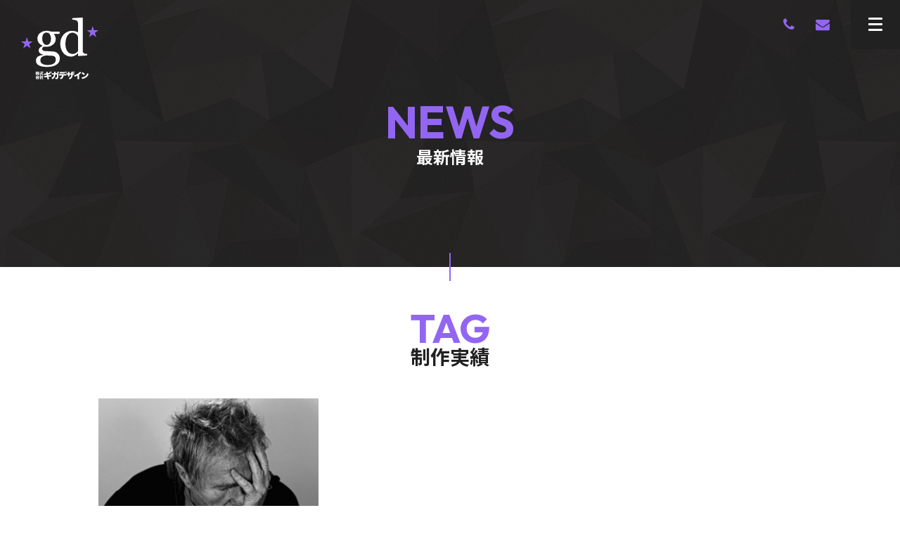

--- FILE ---
content_type: text/html; charset=UTF-8
request_url: https://gigadesign.jp/news/tag/portfolio/
body_size: 7551
content:
<!DOCTYPE html>
<html lang="ja">
<head>
	<!-- Global site tag (gtag.js) - Google Analytics -->
	<script async src="https://www.googletagmanager.com/gtag/js?id=G-E1FKYZR7K1"></script>
	<script>
		window.dataLayer = window.dataLayer || [];
		function gtag(){dataLayer.push(arguments);}
		gtag('js', new Date());
		
		gtag('config', 'G-E1FKYZR7K1');
		gtag('config', 'UA-757849-4');
	</script>
	
	<meta charset="UTF-8">
	<meta name="viewport" content="width=device-width, initial-scale=1, shrink-to-fit=no">
	<link rel="profile" href="http://gmpg.org/xfn/11">
	
	<!-- ICON -->
	<link rel="shortcut icon" href="https://gigadesign.jp/wp/wp-content/themes/understrap-child/images/common/favicon.ico">
	<link rel="apple-touch-icon" sizes="180x180" href="https://gigadesign.jp/wp/wp-content/themes/understrap-child/images/common/apple-touch-icon-180x180.png">
	<link rel="icon" type="image/png" href="https://gigadesign.jp/wp/wp-content/themes/understrap-child/images/common/android-chrome-512x512.png">
	
	<title>制作実績｜札幌市のホームページ制作・SEO・各種マーケティング会社ギガデザイン</title>
<meta name='robots' content='max-image-preview:large' />

<!-- All In One SEO Pack 3.7.1[999,1053] -->
<meta name="robots" content="noindex,follow" />

<link rel="canonical" href="https://gigadesign.jp/news/tag/portfolio/" />
<!-- All In One SEO Pack -->
<link rel="alternate" type="application/rss+xml" title="札幌市のホームページ制作・SEO・各種マーケティング会社ギガデザイン &raquo; フィード" href="https://gigadesign.jp/feed/" />
<link rel="alternate" type="application/rss+xml" title="札幌市のホームページ制作・SEO・各種マーケティング会社ギガデザイン &raquo; コメントフィード" href="https://gigadesign.jp/comments/feed/" />
<link rel="alternate" type="application/rss+xml" title="札幌市のホームページ制作・SEO・各種マーケティング会社ギガデザイン &raquo; 制作実績 タグのフィード" href="https://gigadesign.jp/news/tag/portfolio/feed/" />
<script>
window._wpemojiSettings = {"baseUrl":"https:\/\/s.w.org\/images\/core\/emoji\/14.0.0\/72x72\/","ext":".png","svgUrl":"https:\/\/s.w.org\/images\/core\/emoji\/14.0.0\/svg\/","svgExt":".svg","source":{"concatemoji":"https:\/\/gigadesign.jp\/wp\/wp-includes\/js\/wp-emoji-release.min.js?ver=6.2.8"}};
/*! This file is auto-generated */
!function(e,a,t){var n,r,o,i=a.createElement("canvas"),p=i.getContext&&i.getContext("2d");function s(e,t){p.clearRect(0,0,i.width,i.height),p.fillText(e,0,0);e=i.toDataURL();return p.clearRect(0,0,i.width,i.height),p.fillText(t,0,0),e===i.toDataURL()}function c(e){var t=a.createElement("script");t.src=e,t.defer=t.type="text/javascript",a.getElementsByTagName("head")[0].appendChild(t)}for(o=Array("flag","emoji"),t.supports={everything:!0,everythingExceptFlag:!0},r=0;r<o.length;r++)t.supports[o[r]]=function(e){if(p&&p.fillText)switch(p.textBaseline="top",p.font="600 32px Arial",e){case"flag":return s("\ud83c\udff3\ufe0f\u200d\u26a7\ufe0f","\ud83c\udff3\ufe0f\u200b\u26a7\ufe0f")?!1:!s("\ud83c\uddfa\ud83c\uddf3","\ud83c\uddfa\u200b\ud83c\uddf3")&&!s("\ud83c\udff4\udb40\udc67\udb40\udc62\udb40\udc65\udb40\udc6e\udb40\udc67\udb40\udc7f","\ud83c\udff4\u200b\udb40\udc67\u200b\udb40\udc62\u200b\udb40\udc65\u200b\udb40\udc6e\u200b\udb40\udc67\u200b\udb40\udc7f");case"emoji":return!s("\ud83e\udef1\ud83c\udffb\u200d\ud83e\udef2\ud83c\udfff","\ud83e\udef1\ud83c\udffb\u200b\ud83e\udef2\ud83c\udfff")}return!1}(o[r]),t.supports.everything=t.supports.everything&&t.supports[o[r]],"flag"!==o[r]&&(t.supports.everythingExceptFlag=t.supports.everythingExceptFlag&&t.supports[o[r]]);t.supports.everythingExceptFlag=t.supports.everythingExceptFlag&&!t.supports.flag,t.DOMReady=!1,t.readyCallback=function(){t.DOMReady=!0},t.supports.everything||(n=function(){t.readyCallback()},a.addEventListener?(a.addEventListener("DOMContentLoaded",n,!1),e.addEventListener("load",n,!1)):(e.attachEvent("onload",n),a.attachEvent("onreadystatechange",function(){"complete"===a.readyState&&t.readyCallback()})),(e=t.source||{}).concatemoji?c(e.concatemoji):e.wpemoji&&e.twemoji&&(c(e.twemoji),c(e.wpemoji)))}(window,document,window._wpemojiSettings);
</script>
<style>
img.wp-smiley,
img.emoji {
	display: inline !important;
	border: none !important;
	box-shadow: none !important;
	height: 1em !important;
	width: 1em !important;
	margin: 0 0.07em !important;
	vertical-align: -0.1em !important;
	background: none !important;
	padding: 0 !important;
}
</style>
	<link rel='stylesheet' id='wp-block-library-css' href='https://gigadesign.jp/wp/wp-includes/css/dist/block-library/style.min.css?ver=6.2.8' media='all' />
<link rel='stylesheet' id='classic-theme-styles-css' href='https://gigadesign.jp/wp/wp-includes/css/classic-themes.min.css?ver=6.2.8' media='all' />
<style id='global-styles-inline-css'>
body{--wp--preset--color--black: #000000;--wp--preset--color--cyan-bluish-gray: #abb8c3;--wp--preset--color--white: #fff;--wp--preset--color--pale-pink: #f78da7;--wp--preset--color--vivid-red: #cf2e2e;--wp--preset--color--luminous-vivid-orange: #ff6900;--wp--preset--color--luminous-vivid-amber: #fcb900;--wp--preset--color--light-green-cyan: #7bdcb5;--wp--preset--color--vivid-green-cyan: #00d084;--wp--preset--color--pale-cyan-blue: #8ed1fc;--wp--preset--color--vivid-cyan-blue: #0693e3;--wp--preset--color--vivid-purple: #9b51e0;--wp--preset--color--blue: #0d6efd;--wp--preset--color--indigo: #6610f2;--wp--preset--color--purple: #5533ff;--wp--preset--color--pink: #d63384;--wp--preset--color--red: #dc3545;--wp--preset--color--orange: #fd7e14;--wp--preset--color--yellow: #ffc107;--wp--preset--color--green: #198754;--wp--preset--color--teal: #20c997;--wp--preset--color--cyan: #0dcaf0;--wp--preset--color--gray: #6c757d;--wp--preset--color--gray-dark: #343a40;--wp--preset--gradient--vivid-cyan-blue-to-vivid-purple: linear-gradient(135deg,rgba(6,147,227,1) 0%,rgb(155,81,224) 100%);--wp--preset--gradient--light-green-cyan-to-vivid-green-cyan: linear-gradient(135deg,rgb(122,220,180) 0%,rgb(0,208,130) 100%);--wp--preset--gradient--luminous-vivid-amber-to-luminous-vivid-orange: linear-gradient(135deg,rgba(252,185,0,1) 0%,rgba(255,105,0,1) 100%);--wp--preset--gradient--luminous-vivid-orange-to-vivid-red: linear-gradient(135deg,rgba(255,105,0,1) 0%,rgb(207,46,46) 100%);--wp--preset--gradient--very-light-gray-to-cyan-bluish-gray: linear-gradient(135deg,rgb(238,238,238) 0%,rgb(169,184,195) 100%);--wp--preset--gradient--cool-to-warm-spectrum: linear-gradient(135deg,rgb(74,234,220) 0%,rgb(151,120,209) 20%,rgb(207,42,186) 40%,rgb(238,44,130) 60%,rgb(251,105,98) 80%,rgb(254,248,76) 100%);--wp--preset--gradient--blush-light-purple: linear-gradient(135deg,rgb(255,206,236) 0%,rgb(152,150,240) 100%);--wp--preset--gradient--blush-bordeaux: linear-gradient(135deg,rgb(254,205,165) 0%,rgb(254,45,45) 50%,rgb(107,0,62) 100%);--wp--preset--gradient--luminous-dusk: linear-gradient(135deg,rgb(255,203,112) 0%,rgb(199,81,192) 50%,rgb(65,88,208) 100%);--wp--preset--gradient--pale-ocean: linear-gradient(135deg,rgb(255,245,203) 0%,rgb(182,227,212) 50%,rgb(51,167,181) 100%);--wp--preset--gradient--electric-grass: linear-gradient(135deg,rgb(202,248,128) 0%,rgb(113,206,126) 100%);--wp--preset--gradient--midnight: linear-gradient(135deg,rgb(2,3,129) 0%,rgb(40,116,252) 100%);--wp--preset--duotone--dark-grayscale: url('#wp-duotone-dark-grayscale');--wp--preset--duotone--grayscale: url('#wp-duotone-grayscale');--wp--preset--duotone--purple-yellow: url('#wp-duotone-purple-yellow');--wp--preset--duotone--blue-red: url('#wp-duotone-blue-red');--wp--preset--duotone--midnight: url('#wp-duotone-midnight');--wp--preset--duotone--magenta-yellow: url('#wp-duotone-magenta-yellow');--wp--preset--duotone--purple-green: url('#wp-duotone-purple-green');--wp--preset--duotone--blue-orange: url('#wp-duotone-blue-orange');--wp--preset--font-size--small: 13px;--wp--preset--font-size--medium: 20px;--wp--preset--font-size--large: 36px;--wp--preset--font-size--x-large: 42px;--wp--preset--spacing--20: 0.44rem;--wp--preset--spacing--30: 0.67rem;--wp--preset--spacing--40: 1rem;--wp--preset--spacing--50: 1.5rem;--wp--preset--spacing--60: 2.25rem;--wp--preset--spacing--70: 3.38rem;--wp--preset--spacing--80: 5.06rem;--wp--preset--shadow--natural: 6px 6px 9px rgba(0, 0, 0, 0.2);--wp--preset--shadow--deep: 12px 12px 50px rgba(0, 0, 0, 0.4);--wp--preset--shadow--sharp: 6px 6px 0px rgba(0, 0, 0, 0.2);--wp--preset--shadow--outlined: 6px 6px 0px -3px rgba(255, 255, 255, 1), 6px 6px rgba(0, 0, 0, 1);--wp--preset--shadow--crisp: 6px 6px 0px rgba(0, 0, 0, 1);}:where(.is-layout-flex){gap: 0.5em;}body .is-layout-flow > .alignleft{float: left;margin-inline-start: 0;margin-inline-end: 2em;}body .is-layout-flow > .alignright{float: right;margin-inline-start: 2em;margin-inline-end: 0;}body .is-layout-flow > .aligncenter{margin-left: auto !important;margin-right: auto !important;}body .is-layout-constrained > .alignleft{float: left;margin-inline-start: 0;margin-inline-end: 2em;}body .is-layout-constrained > .alignright{float: right;margin-inline-start: 2em;margin-inline-end: 0;}body .is-layout-constrained > .aligncenter{margin-left: auto !important;margin-right: auto !important;}body .is-layout-constrained > :where(:not(.alignleft):not(.alignright):not(.alignfull)){max-width: var(--wp--style--global--content-size);margin-left: auto !important;margin-right: auto !important;}body .is-layout-constrained > .alignwide{max-width: var(--wp--style--global--wide-size);}body .is-layout-flex{display: flex;}body .is-layout-flex{flex-wrap: wrap;align-items: center;}body .is-layout-flex > *{margin: 0;}:where(.wp-block-columns.is-layout-flex){gap: 2em;}.has-black-color{color: var(--wp--preset--color--black) !important;}.has-cyan-bluish-gray-color{color: var(--wp--preset--color--cyan-bluish-gray) !important;}.has-white-color{color: var(--wp--preset--color--white) !important;}.has-pale-pink-color{color: var(--wp--preset--color--pale-pink) !important;}.has-vivid-red-color{color: var(--wp--preset--color--vivid-red) !important;}.has-luminous-vivid-orange-color{color: var(--wp--preset--color--luminous-vivid-orange) !important;}.has-luminous-vivid-amber-color{color: var(--wp--preset--color--luminous-vivid-amber) !important;}.has-light-green-cyan-color{color: var(--wp--preset--color--light-green-cyan) !important;}.has-vivid-green-cyan-color{color: var(--wp--preset--color--vivid-green-cyan) !important;}.has-pale-cyan-blue-color{color: var(--wp--preset--color--pale-cyan-blue) !important;}.has-vivid-cyan-blue-color{color: var(--wp--preset--color--vivid-cyan-blue) !important;}.has-vivid-purple-color{color: var(--wp--preset--color--vivid-purple) !important;}.has-black-background-color{background-color: var(--wp--preset--color--black) !important;}.has-cyan-bluish-gray-background-color{background-color: var(--wp--preset--color--cyan-bluish-gray) !important;}.has-white-background-color{background-color: var(--wp--preset--color--white) !important;}.has-pale-pink-background-color{background-color: var(--wp--preset--color--pale-pink) !important;}.has-vivid-red-background-color{background-color: var(--wp--preset--color--vivid-red) !important;}.has-luminous-vivid-orange-background-color{background-color: var(--wp--preset--color--luminous-vivid-orange) !important;}.has-luminous-vivid-amber-background-color{background-color: var(--wp--preset--color--luminous-vivid-amber) !important;}.has-light-green-cyan-background-color{background-color: var(--wp--preset--color--light-green-cyan) !important;}.has-vivid-green-cyan-background-color{background-color: var(--wp--preset--color--vivid-green-cyan) !important;}.has-pale-cyan-blue-background-color{background-color: var(--wp--preset--color--pale-cyan-blue) !important;}.has-vivid-cyan-blue-background-color{background-color: var(--wp--preset--color--vivid-cyan-blue) !important;}.has-vivid-purple-background-color{background-color: var(--wp--preset--color--vivid-purple) !important;}.has-black-border-color{border-color: var(--wp--preset--color--black) !important;}.has-cyan-bluish-gray-border-color{border-color: var(--wp--preset--color--cyan-bluish-gray) !important;}.has-white-border-color{border-color: var(--wp--preset--color--white) !important;}.has-pale-pink-border-color{border-color: var(--wp--preset--color--pale-pink) !important;}.has-vivid-red-border-color{border-color: var(--wp--preset--color--vivid-red) !important;}.has-luminous-vivid-orange-border-color{border-color: var(--wp--preset--color--luminous-vivid-orange) !important;}.has-luminous-vivid-amber-border-color{border-color: var(--wp--preset--color--luminous-vivid-amber) !important;}.has-light-green-cyan-border-color{border-color: var(--wp--preset--color--light-green-cyan) !important;}.has-vivid-green-cyan-border-color{border-color: var(--wp--preset--color--vivid-green-cyan) !important;}.has-pale-cyan-blue-border-color{border-color: var(--wp--preset--color--pale-cyan-blue) !important;}.has-vivid-cyan-blue-border-color{border-color: var(--wp--preset--color--vivid-cyan-blue) !important;}.has-vivid-purple-border-color{border-color: var(--wp--preset--color--vivid-purple) !important;}.has-vivid-cyan-blue-to-vivid-purple-gradient-background{background: var(--wp--preset--gradient--vivid-cyan-blue-to-vivid-purple) !important;}.has-light-green-cyan-to-vivid-green-cyan-gradient-background{background: var(--wp--preset--gradient--light-green-cyan-to-vivid-green-cyan) !important;}.has-luminous-vivid-amber-to-luminous-vivid-orange-gradient-background{background: var(--wp--preset--gradient--luminous-vivid-amber-to-luminous-vivid-orange) !important;}.has-luminous-vivid-orange-to-vivid-red-gradient-background{background: var(--wp--preset--gradient--luminous-vivid-orange-to-vivid-red) !important;}.has-very-light-gray-to-cyan-bluish-gray-gradient-background{background: var(--wp--preset--gradient--very-light-gray-to-cyan-bluish-gray) !important;}.has-cool-to-warm-spectrum-gradient-background{background: var(--wp--preset--gradient--cool-to-warm-spectrum) !important;}.has-blush-light-purple-gradient-background{background: var(--wp--preset--gradient--blush-light-purple) !important;}.has-blush-bordeaux-gradient-background{background: var(--wp--preset--gradient--blush-bordeaux) !important;}.has-luminous-dusk-gradient-background{background: var(--wp--preset--gradient--luminous-dusk) !important;}.has-pale-ocean-gradient-background{background: var(--wp--preset--gradient--pale-ocean) !important;}.has-electric-grass-gradient-background{background: var(--wp--preset--gradient--electric-grass) !important;}.has-midnight-gradient-background{background: var(--wp--preset--gradient--midnight) !important;}.has-small-font-size{font-size: var(--wp--preset--font-size--small) !important;}.has-medium-font-size{font-size: var(--wp--preset--font-size--medium) !important;}.has-large-font-size{font-size: var(--wp--preset--font-size--large) !important;}.has-x-large-font-size{font-size: var(--wp--preset--font-size--x-large) !important;}
.wp-block-navigation a:where(:not(.wp-element-button)){color: inherit;}
:where(.wp-block-columns.is-layout-flex){gap: 2em;}
.wp-block-pullquote{font-size: 1.5em;line-height: 1.6;}
</style>
<link rel='stylesheet' id='parent-style-css' href='https://gigadesign.jp/wp/wp-content/themes/understrap/style.css?ver=6.2.8' media='all' />
<link rel='stylesheet' id='child-style-css' href='https://gigadesign.jp/wp/wp-content/themes/understrap-child/style.css?ver=6.2.8' media='all' />
<link rel='stylesheet' id='understrap-styles-css' href='https://gigadesign.jp/wp/wp-content/themes/understrap/css/theme-bootstrap4.min.css?ver=.1642682094' media='all' />
<script src='https://gigadesign.jp/wp/wp-includes/js/jquery/jquery.min.js?ver=3.6.4' id='jquery-core-js'></script>
<script src='https://gigadesign.jp/wp/wp-includes/js/jquery/jquery-migrate.min.js?ver=3.4.0' id='jquery-migrate-js'></script>
<link rel="https://api.w.org/" href="https://gigadesign.jp/wp-json/" /><link rel="alternate" type="application/json" href="https://gigadesign.jp/wp-json/wp/v2/tags/18" /><link rel="EditURI" type="application/rsd+xml" title="RSD" href="https://gigadesign.jp/wp/xmlrpc.php?rsd" />
<link rel="wlwmanifest" type="application/wlwmanifest+xml" href="https://gigadesign.jp/wp/wp-includes/wlwmanifest.xml" />
<meta name="generator" content="WordPress 6.2.8" />

	<!-- Google Fonts -->
	<link rel="preconnect" href="https://fonts.googleapis.com">
	<link rel="preconnect" href="https://fonts.gstatic.com" crossorigin>
	<link href="https://fonts.googleapis.com/css2?family=Noto+Sans+JP:wght@400;700&family=Outfit:wght@700&family=Roboto:wght@700&display=swap" rel="stylesheet">
	
	<!-- CSS -->
	<link rel="stylesheet" id="understrap-styles-child-css" href="https://gigadesign.jp/wp/wp-content/themes/understrap-child/css/common.css?20230719" />
	<link rel="stylesheet" id="understrap-styles-child-css" href="https://gigadesign.jp/wp/wp-content/themes/understrap-child/css/top.css?20230719" />
	<link rel="stylesheet" id="understrap-styles-child-css" href="https://gigadesign.jp/wp/wp-content/themes/understrap-child/css/lower.css?20230719" />
	<link rel="stylesheet" href="https://cdnjs.cloudflare.com/ajax/libs/drawer/3.2.2/css/drawer.min.css">
	<meta name="mobile-web-app-capable" content="yes">
<meta name="apple-mobile-web-app-capable" content="yes">
<meta name="apple-mobile-web-app-title" content="札幌市のホームページ制作・SEO・各種マーケティング会社ギガデザイン - ">
	
	<!-- ローカルビジネスの構造化データ -->
	<script type="application/ld+json">
	{
	 "@context":"http://schema.org",
	 "@type":"LocalBusiness",
	 "name":"株式会社ギガデザイン",
	 "address":{
	  "@type":"PostalAddress",
	  "streetAddress":"北一条西21丁目3-23 第71藤栄ビル 3F",
	  "addressLocality":"札幌市中央区",
	  "addressRegion":"北海道",
	  "postalCode":"060-0001",
	  "addressCountry":"JP"
	 },
	 "geo":{
	  "@type":"GeoCoordinates",
	  "latitude":"43.059958",
	  "longitude":"141.333733"
	 },
	 "telephone":"+81-11-887-0617",
	 "openingHoursSpecification":[
	  {
	   "@type":"OpeningHoursSpecification",
	   "dayOfWeek":[
		"Monday",
		"Tuesday",
		"Wednesday",
		"Thursday",
		"Friday"
	   ],
	   "opens":"9:00",
	   "closes":"18:00"
	  }
	 ],
	 "image":"https://gigadesign.jp/wp/wp-content/themes/understrap-child/images/common/ogp-202307.png",
	 "url":"https://gigadesign.jp/"
	}
	</script>
</head>

<body class="archive tag tag-portfolio tag-18 wp-embed-responsive group-blog hfeed understrap-has-sidebar">
<svg xmlns="http://www.w3.org/2000/svg" viewBox="0 0 0 0" width="0" height="0" focusable="false" role="none" style="visibility: hidden; position: absolute; left: -9999px; overflow: hidden;" ><defs><filter id="wp-duotone-dark-grayscale"><feColorMatrix color-interpolation-filters="sRGB" type="matrix" values=" .299 .587 .114 0 0 .299 .587 .114 0 0 .299 .587 .114 0 0 .299 .587 .114 0 0 " /><feComponentTransfer color-interpolation-filters="sRGB" ><feFuncR type="table" tableValues="0 0.49803921568627" /><feFuncG type="table" tableValues="0 0.49803921568627" /><feFuncB type="table" tableValues="0 0.49803921568627" /><feFuncA type="table" tableValues="1 1" /></feComponentTransfer><feComposite in2="SourceGraphic" operator="in" /></filter></defs></svg><svg xmlns="http://www.w3.org/2000/svg" viewBox="0 0 0 0" width="0" height="0" focusable="false" role="none" style="visibility: hidden; position: absolute; left: -9999px; overflow: hidden;" ><defs><filter id="wp-duotone-grayscale"><feColorMatrix color-interpolation-filters="sRGB" type="matrix" values=" .299 .587 .114 0 0 .299 .587 .114 0 0 .299 .587 .114 0 0 .299 .587 .114 0 0 " /><feComponentTransfer color-interpolation-filters="sRGB" ><feFuncR type="table" tableValues="0 1" /><feFuncG type="table" tableValues="0 1" /><feFuncB type="table" tableValues="0 1" /><feFuncA type="table" tableValues="1 1" /></feComponentTransfer><feComposite in2="SourceGraphic" operator="in" /></filter></defs></svg><svg xmlns="http://www.w3.org/2000/svg" viewBox="0 0 0 0" width="0" height="0" focusable="false" role="none" style="visibility: hidden; position: absolute; left: -9999px; overflow: hidden;" ><defs><filter id="wp-duotone-purple-yellow"><feColorMatrix color-interpolation-filters="sRGB" type="matrix" values=" .299 .587 .114 0 0 .299 .587 .114 0 0 .299 .587 .114 0 0 .299 .587 .114 0 0 " /><feComponentTransfer color-interpolation-filters="sRGB" ><feFuncR type="table" tableValues="0.54901960784314 0.98823529411765" /><feFuncG type="table" tableValues="0 1" /><feFuncB type="table" tableValues="0.71764705882353 0.25490196078431" /><feFuncA type="table" tableValues="1 1" /></feComponentTransfer><feComposite in2="SourceGraphic" operator="in" /></filter></defs></svg><svg xmlns="http://www.w3.org/2000/svg" viewBox="0 0 0 0" width="0" height="0" focusable="false" role="none" style="visibility: hidden; position: absolute; left: -9999px; overflow: hidden;" ><defs><filter id="wp-duotone-blue-red"><feColorMatrix color-interpolation-filters="sRGB" type="matrix" values=" .299 .587 .114 0 0 .299 .587 .114 0 0 .299 .587 .114 0 0 .299 .587 .114 0 0 " /><feComponentTransfer color-interpolation-filters="sRGB" ><feFuncR type="table" tableValues="0 1" /><feFuncG type="table" tableValues="0 0.27843137254902" /><feFuncB type="table" tableValues="0.5921568627451 0.27843137254902" /><feFuncA type="table" tableValues="1 1" /></feComponentTransfer><feComposite in2="SourceGraphic" operator="in" /></filter></defs></svg><svg xmlns="http://www.w3.org/2000/svg" viewBox="0 0 0 0" width="0" height="0" focusable="false" role="none" style="visibility: hidden; position: absolute; left: -9999px; overflow: hidden;" ><defs><filter id="wp-duotone-midnight"><feColorMatrix color-interpolation-filters="sRGB" type="matrix" values=" .299 .587 .114 0 0 .299 .587 .114 0 0 .299 .587 .114 0 0 .299 .587 .114 0 0 " /><feComponentTransfer color-interpolation-filters="sRGB" ><feFuncR type="table" tableValues="0 0" /><feFuncG type="table" tableValues="0 0.64705882352941" /><feFuncB type="table" tableValues="0 1" /><feFuncA type="table" tableValues="1 1" /></feComponentTransfer><feComposite in2="SourceGraphic" operator="in" /></filter></defs></svg><svg xmlns="http://www.w3.org/2000/svg" viewBox="0 0 0 0" width="0" height="0" focusable="false" role="none" style="visibility: hidden; position: absolute; left: -9999px; overflow: hidden;" ><defs><filter id="wp-duotone-magenta-yellow"><feColorMatrix color-interpolation-filters="sRGB" type="matrix" values=" .299 .587 .114 0 0 .299 .587 .114 0 0 .299 .587 .114 0 0 .299 .587 .114 0 0 " /><feComponentTransfer color-interpolation-filters="sRGB" ><feFuncR type="table" tableValues="0.78039215686275 1" /><feFuncG type="table" tableValues="0 0.94901960784314" /><feFuncB type="table" tableValues="0.35294117647059 0.47058823529412" /><feFuncA type="table" tableValues="1 1" /></feComponentTransfer><feComposite in2="SourceGraphic" operator="in" /></filter></defs></svg><svg xmlns="http://www.w3.org/2000/svg" viewBox="0 0 0 0" width="0" height="0" focusable="false" role="none" style="visibility: hidden; position: absolute; left: -9999px; overflow: hidden;" ><defs><filter id="wp-duotone-purple-green"><feColorMatrix color-interpolation-filters="sRGB" type="matrix" values=" .299 .587 .114 0 0 .299 .587 .114 0 0 .299 .587 .114 0 0 .299 .587 .114 0 0 " /><feComponentTransfer color-interpolation-filters="sRGB" ><feFuncR type="table" tableValues="0.65098039215686 0.40392156862745" /><feFuncG type="table" tableValues="0 1" /><feFuncB type="table" tableValues="0.44705882352941 0.4" /><feFuncA type="table" tableValues="1 1" /></feComponentTransfer><feComposite in2="SourceGraphic" operator="in" /></filter></defs></svg><svg xmlns="http://www.w3.org/2000/svg" viewBox="0 0 0 0" width="0" height="0" focusable="false" role="none" style="visibility: hidden; position: absolute; left: -9999px; overflow: hidden;" ><defs><filter id="wp-duotone-blue-orange"><feColorMatrix color-interpolation-filters="sRGB" type="matrix" values=" .299 .587 .114 0 0 .299 .587 .114 0 0 .299 .587 .114 0 0 .299 .587 .114 0 0 " /><feComponentTransfer color-interpolation-filters="sRGB" ><feFuncR type="table" tableValues="0.098039215686275 1" /><feFuncG type="table" tableValues="0 0.66274509803922" /><feFuncB type="table" tableValues="0.84705882352941 0.41960784313725" /><feFuncA type="table" tableValues="1 1" /></feComponentTransfer><feComposite in2="SourceGraphic" operator="in" /></filter></defs></svg><div class="site drawer drawer--right" id="page">

	<header class="header">
		
		<!-- #wrapper-navbar start -->
		<div class="header-wrap">
						<p class="logo"><a href="https://gigadesign.jp/"><img alt="株式会社ギガデザイン" src="https://gigadesign.jp/wp/wp-content/themes/understrap-child/images/common/logo-corporate.svg" width="110"></a></p>
						<nav class="navbar">
				<ul class="icon-nav">
					<!--<li><a href="https://www.facebook.com/gigadesign.jp/" target="_blank"><i class="fa fa-facebook" aria-hidden="true"></i></a></li>
					<li><a href="https://twitter.com/gigadesign_jp" target="_blank"><i class="fa fa-twitter" aria-hidden="true"></i></a></li>
					<li><a href="https://www.instagram.com/gigadesign.jp/" target="_blank"><i class="fa fa-instagram" aria-hidden="true"></i></a></li>-->
					<li><a href="tel:0118870617"><i class="fa fa-phone" aria-hidden="true"></i></a></li>
					<li><a href="https://gigadesign.jp/company/contact/"><i class="fa fa-envelope" aria-hidden="true"></i></a></li>
				</ul>
				<div class="global-nav" role="banner">
					<button type="button" class="drawer-toggle drawer-hamburger">
						<span class="drawer-hamburger-icon"></span>
					</button>
					<div class="drawer-nav" role="navigation">
						<div class="nav-wrap">
							<div class="main-nav">
								<ul>
									<li>
										<a href="https://gigadesign.jp/">
											<dl>
												<dt class="en color">HOME</dt>
												<dd>ホーム</dd>
											</dl>
										</a>
									</li>
									<li>
										<a href="https://gigadesign.jp/howto/">
											<dl>
												<dt class="en color">HOW TO</dt>
												<dd>ホームページの作り方</dd>
											</dl>
										</a>
									</li>
									<li>
										<a href="https://gigadesign.jp/news/">
											<dl>
												<dt class="en color">NEWS</dt>
												<dd>最新情報</dd>
											</dl>
										</a>
									</li>
									<li>
										<a href="https://gigadesign.jp/service/">
											<dl>
												<dt class="en color">SERVICE</dt>
												<dd>ギガデザインにできること</dd>
											</dl>
										</a>
									</li>
									<li>
										<a href="https://gigadesign.jp/company/">
											<dl>
												<dt class="en color">COMPANY</dt>
												<dd>会社情報</dd>
											</dl>
										</a>
									</li>
									<li>
										<a href="https://gigadesign.jp/company/contact/">
											<dl>
												<dt class="en color">CONTACT US</dt>
												<dd>お問合せ</dd>
											</dl>
										</a>
									</li>
								</ul>
							</div>
							<div class="sns-nav">
								<ul>
									<!--<li><a href="https://www.facebook.com/gigadesign.jp/" target="_blank"><i class="fa fa-facebook" aria-hidden="true"></i></a></li>
									<li><a href="https://twitter.com/gigadesign_jp" target="_blank"><i class="fa fa-twitter" aria-hidden="true"></i></a></li>
									<li><a href="https://www.instagram.com/gigadesign.jp/" target="_blank"><i class="fa fa-instagram" aria-hidden="true"></i></a></li>-->
									<li><a href="tel:0118870617"><i class="fa fa-phone" aria-hidden="true"></i></a></li>
									<li><a href="https://gigadesign.jp/company/contact/"><i class="fa fa-envelope" aria-hidden="true"></i></a></li>
								</ul>
							</div>
						</div>
					</div>
				</div>
			</nav>
		</div>
		<!-- /#wrapper-navbar end -->
		
	</header>


<main class="lower-page archive-page">

	<!-- .page-header start -->
	<div class="page-header">
		<div class="container">
			<dl>
				<dt class="en">NEWS</dt>
				<dd><p>最新情報</p></dd>
			</dl>
		</div>
	</div>
	<!-- .page-header end -->
	
	<!-- .page-content start -->
	<div class="page-content">
		<div class="container">
			
			<div class="article-title">
				<dl>
										<dt class="en color">TAG</dt>
										<dd><h1>制作実績</h1></dd>
				</dl>
			</div>
			<div class="article-card">
				<ul class="row">
					
															
					<li class="col-md-4">
						<a href="https://gigadesign.jp/news/448/">
							<dl>
								<dt>
																			<img width="640" height="360" src="https://gigadesign.jp/wp/wp-content/uploads/2016/01/pexels-photo-1-640x360.jpg" class="attachment-thumbnail size-thumbnail wp-post-image" alt="" decoding="async" srcset="https://gigadesign.jp/wp/wp-content/uploads/2016/01/pexels-photo-1-640x360.jpg 640w, https://gigadesign.jp/wp/wp-content/uploads/2016/01/pexels-photo-1-320x180.jpg 320w" sizes="(max-width: 640px) 100vw, 640px" />																	</dt>
								<dd>
									<p class="card-date en color">2016.01.12</p>
									<h3 class="card-title">ギガデザインのWEBサイトの致命的な欠点</h3>
									<p>ギガデザインのWEBサイトには致命的な欠点があります。WEB制作会社としては致命的な欠点です。それは...</p>
								</dd>
							</dl>
						</a>
						<div class="category">
							<ul>
																<li><a href="https://gigadesign.jp/news/category/info/">お知らせ</a></li>
															</ul>
						</div>
					</li>
					
										
				</ul>
			</div>
						
		</div>
	</div>
	<!-- /.page-content end -->

	<!-- .page-footer start -->
	<div class="page-footer">
		<div class="container">
			<div id="breadcrumb"><ol><li class="home"><a href="https://gigadesign.jp/"><span>ホーム</span></a></li><li><a href="https://gigadesign.jp/news/"><span>最新情報</span></a></li><li><span>制作実績</span></li></ol></div>		</div>
	</div>
	<!-- .page-footer end -->

</main>


<footer class="footer">
	<div class="nav-wrap">
		<div class="container">
			<div class="row">
				<div class="col-md-12 col-lg-3 col-logo">
					<img src="https://gigadesign.jp/wp/wp-content/themes/understrap-child/images/common/logo-title-section.svg" width="130" alt="ギガデザイン ロゴ">
				</div>
				<div class="col-sm-6 col-md-4 col-lg-3">
					<ul>
						<li><a href="https://gigadesign.jp/" class="first">ホーム</a></li>
						<li><a href="https://gigadesign.jp/news/">最新情報</a></li>
						<li><a href="https://gigadesign.jp/howto/">ホームページの作り方</a></li>
						<li><a href="https://gigadesign.jp/service/">ギガデザインにできること</a></li>
					</ul>
				</div>
				<div class="col-sm-6 col-md-4 col-lg-3">
					<ul>
						<li><a href="https://gigadesign.jp/company">会社情報</a></li>
						<li><a href="https://gigadesign.jp/company/contact/">お問合せ</a></li>
						<li><a href="https://gigadesign.jp/company/privacypolicy/">個人情報保護方針</a></li>
						<li><a href="https://gigadesign.jp/sitemap/">サイトマップ</a></li>
					</ul>
				</div>
				<div class="col-md-4 col-lg-3 col-company">
					<h2 class="company-name">株式会社ギガデザイン</h2>
					<p>〒064-0821<br>札幌市中央区北1条西21丁目3番32号<br>第71藤栄ビル 3F</p>
				</div>
			</div>
		</div>
	</div>
	<div class="copyright">
		<div class="container">
			<p class="en">© GIGA DESIGN INC.</p>
		</div>
	</div>
</footer>

</div><!-- #page we need this extra closing tag here -->

<div class="to-top">
	<a href="#"><i class="fa fa-angle-up" aria-hidden="true"></i></a>
</div>


	<!-- JS -->
	<script src="https://maps.google.com/maps/api/js?key=AIzaSyAAZ6KUMspA2z6Swnqa8mGsJhfCJx0g_HI&language=ja"></script>
	<script src="https://gigadesign.jp/wp/wp-content/themes/understrap-child/js/rellax.min.js"></script>
	<script src="https://cdnjs.cloudflare.com/ajax/libs/iScroll/5.2.0/iscroll.min.js"></script>
	<script src="https://cdnjs.cloudflare.com/ajax/libs/drawer/3.2.2/js/drawer.min.js"></script>
	
	<script src="https://gigadesign.jp/wp/wp-content/themes/understrap-child/js/common.js?202307"></script>
	<script>
		jQuery(function($) {
			$(".drawer").drawer();
		});
	</script>
	<script src='https://gigadesign.jp/wp/wp-content/themes/understrap/js/theme-bootstrap4.min.js?ver=.1642682094' id='understrap-scripts-js'></script>

</body>
</html>



--- FILE ---
content_type: text/css
request_url: https://gigadesign.jp/wp/wp-content/themes/understrap/style.css?ver=6.2.8
body_size: 795
content:
/*
Theme Name: Understrap
Theme URI: https://understrap.com
Author: Howard Development &amp; Consulting
Author URI: https://howarddc.com
GitHub Theme URI: https://github.com/understrap/understrap
Description: The renowned WordPress starter theme framework that combined Underscores and Bootstrap. Trusted by more than 100,000 developers for building handcrafted, custom WordPress sites.
Version: 1.1.0
Requires at least: 5.0
Tested up to: 5.8.1
Requires PHP: 5.2
License: GNU General Public License v3 or later
License URI: http://www.gnu.org/licenses/gpl-3.0.html
Text Domain: understrap
Tags: one-column, two-columns, three-columns, left-sidebar, right-sidebar, custom-background, custom-logo, custom-menu, featured-images, footer-widgets, full-width-template, theme-options, translation-ready, block-styles, wide-blocks, editor-style, threaded-comments, accessibility-ready

Understrap WordPress Theme, (C) 2021 Howard Development & Consulting, LLC
Understrap is distributed under the terms of the GNU GPL.

Resource Licenses:
Understrap is based on Underscores https://underscores.me/, (C) Automattic, Inc.
Font Awesome: https://fontawesome.com/v4.7/license/ (Font: SIL OFL 1.1, (S)CSS: MIT)
Bootstrap: https://getbootstrap.com | https://github.com/twbs/bootstrap/blob/master/LICENSE (MIT)
WP Bootstrap Navwalker by Edward McIntyre & William Patton: https://github.com/twittem/wp-bootstrap-navwalker (GNU GPLv3)
*/

/*
Do not modify the parent Understrap theme. Instead, download a copy of the Understrap Child starter theme and do all your development within the child theme.
Full developer documentation: https://docs.understrap.com
*/


--- FILE ---
content_type: text/css
request_url: https://gigadesign.jp/wp/wp-content/themes/understrap-child/style.css?ver=6.2.8
body_size: -34
content:
/*
Theme Name:understrap-child
Template:understrap
*/



--- FILE ---
content_type: text/css
request_url: https://gigadesign.jp/wp/wp-content/themes/understrap-child/css/common.css?20230719
body_size: 1949
content:
@charset "UTF-8";
/* CSS Document */

/*--------------------------------------------------*/
/* 共通 */
/*--------------------------------------------------*/

body {
	font-family: 'Noto Sans JP', sans-serif;
	color: #212121;
	overflow-x: hidden;
}
a {
	color: #212121;
	text-decoration: none;
	transition: 0.3s all;
}
a:hover,
a:focus,
a:active {
	color: #212121;
	text-decoration: none;
}
a:focus,
button:focus {
	outline: 0;
	box-shadow: none !important;
	-webkit-box-shadow: none !important;
}
strong, .strong {
	font-weight: 700;
}
h1, h2, h3, h4, h5, h6, .h1, .h2, .h3, .h4, .h5, .h6 {
	color: #212121;
	font-weight: 700;
	line-height: 1.4;
}
dl, dt, dd {
	margin: 0;
	font-weight: normal;
}
.en {
	font-family: 'Outfit', sans-serif;
	font-weight: 700;
}
.article-card .card-title .en,
.article-card .card-date.en,
.lower-page .page-title .h1 .en,
.lower-page .entry-footer .local-nav ol li a dl dt {
	font-family: 'Roboto', sans-serif;
}
.color {
	color: #9266F2;
}
.bg-color {
	background-color: #9266F2;
}
.container {
	max-width: 1260px;
	padding: 0 60px;
}
@media (min-width: 768px) {
	a,
	.btn,
	button {
		transition: 0.3s;
	}
	a:hover,
	.btn:hover,
	button:hover {
		opacity: 0.5;
	}
}
@media (max-width: 575px) {
	.container {
		padding: 0 20px;
	}
}

/*--------------------------------------------------*/
/* ヘッダー共通 */
/*--------------------------------------------------*/

/* .logo */
.header .header-wrap {
	position: relative;
}
.header .header-wrap .logo {
	position: absolute;
	top: 25px;
	left: 30px;
	z-index: 100;
	font-size: 20px;
	font-weight: 700;
	line-height: 1;
}
.header .header-wrap .logo img {
	width: 110px;
}
@media (max-width: 767px) {
	.header .header-wrap .logo {
		top: 15px;
		left: 20px;
	}
	.header .header-wrap .logo img {
		width: 60px;
	}
}

/* .navbar */
.header .header-wrap .navbar {
	position: fixed;
	top: 0;
	right: 0;
	z-index: 100;
	display: flex;
	height: 70px;
	padding: 0;
}
.header .header-wrap .navbar ul.icon-nav {
	display: flex;
	margin: 0;
	padding: 0;
	list-style-type: none;
}
.header .header-wrap .navbar ul.icon-nav li {
	padding-right: 30px;
}
.header .header-wrap .navbar ul.icon-nav li a i {
	font-size: 20px;
	color: #9266F2;
}
@media (max-width: 767px) {
	.header .header-wrap .navbar {
		height: 60px;
	}
	.header .header-wrap .navbar ul.icon-nav {
		display: none;
	}
}

/* .global-nav  */
.header .header-wrap .global-nav {
	width: 70px;
	height: 70px;
	background: #212121;
}
.header .header-wrap .global-nav .drawer-hamburger {
	width: 20px;
	padding: 23px 25px 33px;
}
.header .header-wrap .global-nav button.drawer-hamburger:focus {
	outline: none !important;
	outline: none -webkit-focus-ring-color;
}
.header .header-wrap .global-nav .drawer-hamburger-icon, 
.header .header-wrap .global-nav .drawer-hamburger-icon:after, 
.header .header-wrap .global-nav .drawer-hamburger-icon:before {
	width: 100%;
	height: 3px;
	-webkit-transition: all .6s cubic-bezier(.19,1,.22,1);
	transition: all .6s cubic-bezier(.19,1,.22,1);
	background-color: #fff;
	border-radius: 2px;
}
.header .header-wrap .global-nav .drawer-hamburger-icon:before {
	top: -8px;
	width: 100%;
}
.header .header-wrap .global-nav .drawer-hamburger-icon:after {
	top: 8px;
	width: 100%;
}
.drawer-open .header .header-wrap .global-nav .drawer-hamburger-icon:before {
	-webkit-transform: rotate(45deg);
	transform: rotate(45deg);
	top: -6px;
	width: 80%;
	border-radius: 2px;
	margin-left: 5px;
}
.drawer-open .header .header-wrap .global-nav .drawer-hamburger-icon:after {
	-webkit-transform: rotate(-45deg);
	transform: rotate(-45deg);
	top: 6px;
	width: 80%;
	border-radius: 2px;
	margin-left: 5px;
}
@media (max-width: 767px) {
	.header .header-wrap .global-nav {
		width: 60px;
		height: 60px;
	}
	.header .header-wrap .global-nav .drawer-hamburger {
		width: 20px;
		padding: 20px 20px 26px;
	}
	.header .header-wrap .global-nav .drawer-hamburger-icon, 
	.header .header-wrap .global-nav .drawer-hamburger-icon:after, 
	.header .header-wrap .global-nav .drawer-hamburger-icon:before {
		height: 2px;
	}
}

/* .nav-wrap  */
.header .header-wrap .drawer-nav .nav-wrap {
	overflow: auto;
	-webkit-overflow-scrolling: touch;
	text-align: center;
	padding: 50px 20px 50px 20px;
}
.header .header-wrap .drawer-nav .main-nav ul {
	margin: 0;
	padding: 0;
	list-style-type: none;
}
.header .header-wrap .drawer-nav .main-nav ul li {
	margin-bottom: 20px;
}
.header .header-wrap .drawer-nav .main-nav ul li a dl dt {
	font-size: 28px;
	line-height: 1;
}
.header .header-wrap .drawer-nav .main-nav ul li a dl dd {
	font-size: 14px;
	font-weight: 700;
	line-height: 1.4;
}

/* .sns-nav */
.header .header-wrap .drawer-nav .sns-nav {
	margin-top: 40px;
}
.header .header-wrap .drawer-nav .sns-nav ul {
	margin: 0;
	padding: 0;
	list-style-type: none;
	display: flex;
	justify-content: center;
}
.header .header-wrap .drawer-nav .sns-nav ul li {
	margin: 0 10px;
}
.header .header-wrap .drawer-nav .sns-nav ul li a {
	display: flex;
	align-items: center;
	justify-content: center;
	text-align: center;
	background-color: #212121;
	border-radius: 50%;
	width: 40px;
	height: 40px;
	color: #ffffff;
}
@media (max-width: 767px) {
	
}

/*--------------------------------------------------*/
/* フッター共通 */
/*--------------------------------------------------*/

.footer {
	background-color: #000000;
	background-image: url(/wp/wp-content/themes/understrap-child/images/top/shattered-dark.png);
	background-attachment: fixed;
	color: #ffffff;
}
.footer .nav-wrap {
	font-size: 14px;
	line-height: 1.8;
	padding: 80px 0;
}
.footer .nav-wrap ul {
	margin: 0;
	padding: 0;
	list-style-type: none;
}
.footer .nav-wrap ul li {
	margin-bottom: 10px;
}
.footer .nav-wrap ul li a {
	color: #fff;
}
.footer .nav-wrap .company-name {
	font-size: 16px;
	color: #ffffff;
	margin: 0 0 10px 0;
}
.footer .copyright {
	font-size: 12px;
	text-align: center;
	padding: 0 0 50px 0;
}
.footer .copyright p {
	margin: 0;
}

@media (max-width: 991px) {
	.footer .nav-wrap .col-logo {
		text-align: center;
		margin-bottom: 40px;
	}
}
@media (max-width: 767px) {
	.footer .nav-wrap .col-company {
		margin-top: 40px;
	}
}
@media (max-width: 575px) {
	.footer .nav-wrap ul li {
		margin: 0;
	}
	.footer .nav-wrap ul li a {
		display: block;
		border-bottom: 1px solid rgba(255,255,255,0.1);
		padding: 10px 0;
	}
	.footer .nav-wrap ul li a.first{
		border-top: 1px solid rgba(255,255,255,0.1);
	}
}

/*--------------------------------------------------*/
/* トップへ戻るボタン */
/*--------------------------------------------------*/

.to-top {
	visibility: hidden;
	padding: 0;
	position: fixed;
	bottom: 20px;
	right: 20px;
	transition: 0.5s;
	transform: translateY(20px);
	filter: blur(10px);
	opacity: 0;
	z-index: 100;
}
.to-top.visible {
	visibility: visible;
	transform: translateY(0px);
	filter: blur(0);
	opacity: 1;
}
.to-top a i {
	background-color: rgba(0,0,0,0.7);
	color: #ffffff;
	width: 45px;
	line-height: 45px;
	border-radius: 50%;
	text-align: center;
	font-size: 20px;
	font-weight: bold;
}


/*--------------------------------------------------*/
/* #breadcrumb */
/*--------------------------------------------------*/

.lower-page .page-footer #breadcrumb {
	color: #666666;
	font-size: 12px;
	padding: 20px 0;
}
.lower-page .page-footer #breadcrumb ol {
	display: flex;
	flex-wrap: wrap;
	list-style: none;
	padding-left: 0;
	margin-bottom: 0;
}
.lower-page .page-footer #breadcrumb li {
	display: inline-block;
	margin-right: 0.5em;
	list-style: none;
}
.lower-page .page-footer #breadcrumb li + li::before {
	content: ">";
	margin-right: 0.5em;
}
.lower-page .page-footer #breadcrumb a, 
.lower-page .page-footer #breadcrumb span {
	color: #666666;
}
.lower-page .page-footer #breadcrumb a:hover,
.lower-page .page-footer #breadcrumb a:active,
.lower-page .page-footer #breadcrumb a:focus {
	text-decoration: underline;
}
@media (max-width: 767px) {
	.lower-page .page-footer #breadcrumb {
		padding: 15px 0;
	}
}

--- FILE ---
content_type: text/css
request_url: https://gigadesign.jp/wp/wp-content/themes/understrap-child/css/top.css?20230719
body_size: 1104
content:
@charset "UTF-8";
/* CSS Document */

/*--------------------------------------------------*/
/* .mv */
/*--------------------------------------------------*/

.front-page .mv {
	position: relative;
	overflow: hidden;
}
.front-page .mv .img-wrap {
	position: relative;
	width: 100%;
	height: 100vh;
	overflow: hidden;
	background-color: #000000;
}
.front-page .mv .img-wrap:after {
	position: absolute;
	left: 0;
	top: 0;
	width: 100%;
	height: 100%;
	content: "";
	background-color: rgba(0,0,0,0.1);
}
.front-page .mv .img-wrap img {
	object-fit: cover;
	object-position: 50% 50%;
	width: 100%;
	height: 100%;
}
.front-page .mv .txt-wrap {
	position: absolute;
	left: 0;
	top: 0;
	width: 100%;
	height: 100%;
	display: flex;
	align-items: center;
	color: #ffffff;
	font-size: 18px;
	font-weight: 700;
	line-height: 1.8;
	padding-top: 80px;
}
.front-page .mv .txt-wrap h2 {
	font-size: 56px;
	line-height: 1.4;
	color: #ffffff;
	margin: 0 0 0.5em 0;
}
@media (max-width: 767px) {
	.front-page .mv .txt-wrap {
		font-size: 16px;
	}
	.front-page .mv .txt-wrap h2 {
		font-size: 48px;
	}
}
@media (max-width: 575px) {
	.front-page .mv .txt-wrap {
		font-size: 14px;
	}
	.front-page .mv .txt-wrap h2 {
		font-size: 36px;
	}
}

/*--------------------------------------------------*/
/* #g-map */
/*--------------------------------------------------*/

#google-map #g-map { 
	height: 500px; 
	width: 100%;
}
@media (max-width: 767px) {
	#google-map #g-map { 
		height: 440px; 
	}
}
@media (max-width: 575px) {
	#google-map #g-map { 
		height: 380px; 
	}
}

/*--------------------------------------------------*/
/* .page-content */
/*--------------------------------------------------*/

.front-page {
	font-size: 14px;
	line-height: 1.8;
}
.front-page .section {
	padding: 60px 0 100px 0;
}

/*--------------------------------------------------*/
/* .article-card */
/*--------------------------------------------------*/

.front-page .title-section {
	position: relative;
	text-align: center;
	background-color: #000000;
	background-image: url(/wp/wp-content/themes/understrap-child/images/top/shattered-dark.png);
	background-attachment: fixed;
	padding: 70px 0 50px 0;
}
.front-page .title-section::before {
	position: absolute;
	top: 0;
	left: 0;
	content: "";
	width: 100%;
	height: 100%;
	z-index: -1;
}
.front-page .title-section::after {
	content: "";
	position: absolute;
	left: calc(50% - 1px);
	bottom: -20px;
	display: block;
	width: 2px;
	height: 40px;
	background-color: #9266F2;
}
.front-page .title-section .logo-wrap {
	padding-bottom: 50px;
}
.front-page .title-section dl dt {
	font-size: 36px;
	line-height: 1;
	color: #9266F2;
}
.front-page .title-section dl dd > * {
	font-size: 16px;
	margin: 0;
	color: #ffffff;
}
.front-page .title-section p.ja {
	font-size: 100%;
	font-weight: 700;
	color: #ffffff;
	margin-bottom: 0.6em;
}

/*--------------------------------------------------*/
/* .article-card */
/*--------------------------------------------------*/

/* .article-title */
.front-page .article-title {
	text-align: center;
	margin: 0 0 40px 0;
}
.front-page .article-title dl dt {
	font-size: 56px;
	line-height: 1;
}
.front-page .article-title dl dd > * {
	font-size: 28px;
	margin: -0.3em 0 0 0;
}

/* .article-card */
.front-page .article-card ul {
	padding: 0;
	list-style-type: none;
}
.front-page .article-card a {
	display: block;
	margin-bottom: 50px;
}
.front-page .article-card a:hover {
	opacity: 1;
}
.front-page .article-card a dl dt img,
.front-page .article-card a dl dd {
	transition: 0.3s;
}
.front-page .article-card a dl dt img {
	filter: grayscale(100%);
}
.front-page .article-card a:hover dl dt img {
	box-shadow: 0 0 30px  rgba(0,0,0,0.3);
	filter: grayscale(0);
}
.front-page .article-card a dd {
	padding-top: 15px;
}
.front-page .article-card a:hover dd {
	opacity: 0.5;
}
.front-page .article-card a dl dd .card-date {
	margin-bottom: 5px;
}
.front-page .article-card a dl dd .card-title {
	font-size: 18px;
	margin: 0 0 10px 0;
}
.front-page .article-card a dl dd .card-title .en {
	font-size: 110%;
	margin-right: 0.5em;
}
@media (max-width: 767px) {
	
}
@media (max-width: 575px) {
	.front-page .article-title dl dt {
		font-size: 48px;
	}
	.front-page .article-title dl dd > * {
		font-size: 24px;
	}
}

/* .category */
.front-page .article-card .category {
	margin: -20px 0 50px 0;
}
.front-page .article-card .category ul li {
	display: inline-block;
	margin: 0 5px 10px 0;
}
.front-page .article-card .category ul li a {
	font-size: 12px;
	line-height: 1.4;
	padding: 5px 15px;
	border: 1px solid #dddddd;
	border-radius: 30px;
	color: #666666;
	margin: 0;
}


--- FILE ---
content_type: text/css
request_url: https://gigadesign.jp/wp/wp-content/themes/understrap-child/css/lower.css?20230719
body_size: 4733
content:
@charset "UTF-8";
/* CSS Document */

/*--------------------------------------------------*/
/* ページ共通 */
/*--------------------------------------------------*/

.lower-page .page-header {
	position: relative;
	display: flex;
	align-items: center;
	text-align: center;
	height: 380px;
	background-color: #000000;
	background-image: url(/wp/wp-content/themes/understrap-child/images/top/shattered-dark.png);
	background-attachment: fixed;
}
.lower-page .page-header dl dt {
	font-size: 64px;
	line-height: 1;
	color: #9266F2;
}
.lower-page .page-header dl dd > * {
	font-size: 24px;
	font-weight: 700;
	line-height: 1.4;
	color: #ffffff;
	margin: 0;
}
@media (max-width: 575px) {
	.lower-page .page-header dl dt {
		font-size: 56px;
	}
	.lower-page .page-header dl dd > * {
		font-size: 20px;
	}	
}

/*--------------------------------------------------*/
/* .page-content */
/*--------------------------------------------------*/

.lower-page .page-content {
	position: relative;
	padding: 60px 0 100px;
}
.lower-page .page-content::before {
	content: "";
	position: absolute;
	left: calc(50% - 1px);
	top: -20px;
	display: block;
	width: 2px;
	height: 40px;
	background-color: #9266F2;
}
.lower-page .page-content .container {
	max-width: 1120px;
}

/*--------------------------------------------------*/
/* .lower-main-page */
/*--------------------------------------------------*/

.lower-main-page .page-content {
	font-size: 14px;
	line-height: 1.8;
}
.lower-main-page .page-content .container {
	max-width: 1260px;
}

/*--------------------------------------------------*/
/* .article-card */
/*--------------------------------------------------*/

.lower-page .page-content .article-card ul {
	padding: 0;
	list-style-type: none;
}
.lower-page .page-content .article-card a {
	display: block;
	font-size: 14px;
	line-height: 1.8;
	margin-bottom: 50px;
}
.lower-page .page-content .article-card a:hover {
	opacity: 1;
}
.lower-page .page-content .article-card a dl dt img,
.lower-page .page-content .article-card a dl dd {
	transition: 0.3s;
}
.lower-page .page-content .article-card a dl dt img {
	filter: grayscale(100%);
}
.lower-page .page-content .article-card a:hover dl dt img {
	box-shadow: 0 0 30px  rgba(0,0,0,0.3);
	filter: grayscale(0);
}
.lower-page .page-content .article-card a dd {
	padding-top: 15px;
}
.lower-page .page-content .article-card a:hover dd {
	opacity: 0.5;
}
.lower-page .page-content .article-card a dl dd .card-date {
	margin-bottom: 5px;
}
.lower-page .page-content .article-card a dl dd .card-title {
	font-size: 18px;
	margin: 0 0 10px 0;
}
.lower-page .page-content .article-card a dl dd .card-title .en {
	font-size: 110%;
	margin-right: 0.5em;
}
@media (max-width: 767px) {
	
}
@media (max-width: 575px) {
		
}

/* .category */
.lower-page .page-content .article-card .category {
	margin: -20px 0 50px 0;
}
.lower-page .page-content .article-card .category ul li {
	display: inline-block;
	margin: 0 5px 10px 0;
}
.lower-page .page-content .article-card .category ul li a {
	font-size: 12px;
	line-height: 1.4;
	padding: 5px 15px;
	border: 1px solid #dddddd;
	border-radius: 30px;
	color: #666666;
	margin: 0;
}

/* .laptop */
.lower-page .page-content .article-card a dl dt.laptop {
	aspect-ratio: 100 / 61;
	background-image: url(/wp/wp-content/themes/understrap-child/images/works/laptop.png);
	background-size: cover;
	background-position: center center;
	padding-top: 2%;
}
.lower-page .page-content .article-card a dl dt.laptop .img-wrap {
	background-color: #000000;
	aspect-ratio: 80 / 52;
	width: 81%;
	margin: 0 auto;
	overflow: hidden;
}
.lower-page .page-content .article-card a dl dt.laptop .img-wrap img {
	object-fit: cover;
	object-position: 50% 50%;
	width: 100%;
	height: 100%;
}

/*--------------------------------------------------*/
/* .article-title */
/*--------------------------------------------------*/

/* .article-title */
.lower-page .article-title {
	text-align: center;
	margin: 0 0 40px 0;
}
.lower-page .article-title dl dt {
	font-size: 56px;
	line-height: 1;
}
.lower-page .article-title dl dd > * {
	font-size: 28px;
	font-weight: 700;
	line-height: 1.4;
	margin: -0.3em 0 0 0;
}
@media (max-width: 575px) {
	.lower-page .article-title dl dt {
		font-size: 48px;
	}
	.lower-page .article-title dl dd > * {
		font-size: 24px;
	}	
}

/*--------------------------------------------------*/
/* .content-header */
/*--------------------------------------------------*/

/* .eyecatch-wrap */
.lower-page .content-header .eyecatch-wrap {
	margin-bottom: 60px;
}
.lower-page .content-header .eyecatch-wrap img {
	width: 100%;
}

/* .h1 */
.lower-page .page-title {
	max-width: 800px;
	margin: 0 auto 70px auto;
}
.lower-page .page-title .h1 {
	font-size: 36px;
}
.lower-page .page-title .h1 .en {
	font-size: 110%;
	margin-right: 0.5em;
}
.lower-page .page-title .h1 .small {
	display: block;
	font-size: 20px;
	font-weight: 700;
	line-height: 1.6;
	margin-top: 5px;
}
@media (max-width: 575px) {
	.lower-page .page-title .h1 {
		font-size: 28px;
	}
	.lower-page .page-title .h1 .small {
		font-size: 16px;
	}
}

/*--------------------------------------------------*/
/* .entry */
/*--------------------------------------------------*/

/* 基本 */
.lower-page .entry {
	font-size: 16px;
	line-height: 2;
	max-width: 800px;
	margin: 0 auto;
	padding: 0 0 150px 0;
}
.lower-page .entry .h2 {
	font-size: 28px;
	margin: 80px 0 30px 0;
}
.lower-page .entry .h2:first-child {
	margin-top: 0;
} 
.lower-page .entry .h3 {
	position: relative;
	font-size: 24px;
	border-bottom: 5px solid #eeeeee;
	padding-bottom: 15px;
	margin: 60px 0 20px 0;
}
.lower-page .entry .h3:after {
	position: absolute;
	left: 0;
	bottom: -5px;
	content: "";
	width: 30px;
	height: 5px;
	background-color: #9266F2;
}
.lower-page .entry .h4 {
	position: relative;
	font-size: 20px;
	margin: 40px 0 15px 0;
}
.lower-page .entry .h4:before {
	content: "\f111";
	font-family: FontAwesome;
	margin-right: 0.2em;
	color: #9266F2;
}
.lower-page .entry .h5 {
	font-size: 18px;
	margin: 30px 0 10px 0;
}
.lower-page .entry p a {
	text-decoration: underline;
}
.lower-page .entry p a:hover {
	text-decoration: none;
}
.lower-page .entry ul,
.lower-page .entry ol {
	margin: 2em 0;
}
.lower-page .entry .img-wrap {
	margin: 2em 0;
}
@media (max-width: 575px) {
	.lower-page .entry {
		font-size: 14px;
	}
	.lower-page .entry .h2 {
		font-size: 24px;
	}
	.lower-page .entry .h3 {
		font-size: 20px;
	}
	.lower-page .entry .h4 {
		font-size: 16px;
	}
	.lower-page .entry .h5 {
		font-size: 15px;
	}
}

/*--------------------------------------------------*/
/* .local-nav */
/*--------------------------------------------------*/

.lower-page .entry-footer .local-nav {
	border-top: 1px solid #DDDDDD;
}
.lower-page .entry-footer .local-nav .title {
	font-size: 28px;
	line-height: 1.2;
	text-align: center;
	margin: 70px 0 30px 0;
}
.lower-page .entry-footer .local-nav .title .en {
	margin-right: 0.3em;
}
.lower-page .entry-footer .local-nav ol	{
	padding: 0;
	list-style-type: none;
}
.lower-page .entry-footer .local-nav ol li {
	display: flex;
	align-items: center;
	min-height: 70px;
}
.lower-page .entry-footer .local-nav ol li a {
	display: flex;
	align-items: center;
	width: 100%;
	height: 100%;
	border-bottom: 1px solid #DDDDDD;
	padding: 10px 0;
}
.lower-page .entry-footer .local-nav ol li a:hover {
	opacity: 1;
}
.lower-page .entry-footer .local-nav ol li a dl {
	display: flex;
	align-items: center;
	opacity: 0.5;
	transition: 0.3s;
}
.lower-page .entry-footer .local-nav ol li a.current dl,
.lower-page .entry-footer .local-nav ol li a:hover dl {
	opacity: 1;
}
.lower-page .entry-footer .local-nav ol li a dl dt {
	font-size: 110%;
	width: 35px;
}
.lower-page .entry-footer .local-nav ol li a dl dd {
	flex: 1;
	font-weight: 700;
}
@media (min-width: 768px) {
	.lower-page .entry-footer .local-nav ol li:nth-child(1) a,
	.lower-page .entry-footer .local-nav ol li:nth-child(2) a,
	.lower-page .entry-footer .local-nav ol li:nth-child(3) a {
		border-top: 1px solid #DDDDDD;
	}
}
@media (max-width: 767px) {
	.lower-page .entry-footer .local-nav ol li:nth-child(1) a {
		border-top: 1px solid #DDDDDD;
	}
}
@media (max-width: 575px) {
	.lower-page .entry-footer {
		font-size: 14px;
	}
	.lower-page .entry-footer .local-nav .title {
		font-size: 24px;
		margin: 30px 0 20px 0;
	}
	.lower-page .entry-footer .local-nav ol li {
		min-height: 50px;
	}
}

/*--------------------------------------------------*/
/* pagination */
/*--------------------------------------------------*/

.lower-page .page-content nav {
	font-size: 14px;
	margin-top: 80px;
}
.lower-page .page-content nav ul.pagination {
	justify-content: center;
}
.lower-page .page-content nav ul.pagination li.page-item .page-link {
	font-family: 'Outfit', sans-serif;
	line-height: 38px;
	text-align: center;
	padding: 0;
	border: solid 1px #dddddd;
	background-color: #fff;
	border-radius: 0;
	color: #666;
	width: 40px;
}
.lower-page .page-content nav ul.pagination li.page-item .page-link:hover,
.lower-page .page-content nav ul.pagination li.page-item.active .page-link.current {
	background-color: #212121;
	color: #ffffff;
}

/*--------------------------------------------------*/
/* .single-page */
/*--------------------------------------------------*/

/* .entry-header */
.single-page .entry-header {
	margin-bottom: 60px;
}
.single-page .entry-header h1 {
	font-size: 36px;
	max-width: 100%;
	margin: 0 0 10px 0;
}
.single-page .entry-header .entry-meta {
	font-size: 14px;
	font-weight: 700;
	line-height: 1.6;
	margin-bottom: 30px;
}
.single-page .entry-header .entry-meta > * {
	display: inline-block;
}
.single-page .entry-header .entry-meta .date {
	margin-right: 1em;
}
@media (max-width: 575px) {
	.single-page .entry-header h1 {
		font-size: 28px;
	}
	.single-page .entry-header .entry-meta > * {
		display: block;
		margin: 0 0 0.3em 0;
	}
}

/* .entry-single */
.single-page .entry-single h2 {
	font-size: 28px;
	line-height: 1.6;
	margin: 80px 0 30px 0;
}
.single-page .entry-single h3 {
	position: relative;
	font-size: 24px;
	line-height: 1.6;
	border-bottom: 5px solid #eeeeee;
	padding-bottom: 15px;
	margin: 60px 0 20px 0;
}
.single-page .entry-single h3:after {
	position: absolute;
	left: 0;
	bottom: -5px;
	content: "";
	width: 30px;
	height: 5px;
	background-color: #9266F2;
}
.single-page .entry-single h4 {
	position: relative;
	font-size: 20px;
	line-height: 1.6;
	margin: 40px 0 15px 0;
}
.single-page .entry-single h4:before {
	content: "\f111";
	font-family: FontAwesome;
	margin-right: 0.2em;
	color: #9266F2;
}
.single-page .entry-single p a {
	color: #9266F2;
	text-decoration: underline;
}
@media (min-width: 768px) {
	.single-page .entry-single p a:hover {
		text-decoration: none;
	}
}
@media (max-width: 575px) {
	.single-page .entry-single h2 {
		font-size: 24px;
	}
	.single-page .entry-single h3 {
		font-size: 20px;
	}
	.single-page .entry-single h4 {
		font-size: 16px;
	}
}

/* .entry-footer */
.single-page .entry-footer {
	font-size: 14px;
	line-height: 1.6;
}
.single-page .entry-footer .links-wrap {
	border-top: 1px solid #eeeeee;
	padding: 30px 0;
}
.single-page .entry-footer .cat-links,
.single-page .entry-footer .tags-links {
	color: #9266F2;
	font-weight: 700;
	line-height: 2;
}
.single-page .entry-footer .cat-links {
	margin-right: 10px;
}
.single-page .entry-footer .post-navigation {
	border-top: 1px solid #eeeeee;
	border-bottom: 1px solid #eeeeee;
	padding: 30px 0;
	margin: 0;
}
.single-page .entry-footer .post-navigation .nav-links .nav-next {
	text-align: right;
}
.single-page .entry-footer .post-navigation .nav-links i {
	color: #9266F2;
}
.single-page .entry-footer .post-navigation .nav-links .nav-previous i {
	margin-right: 10px;
}
.single-page .entry-footer .post-navigation .nav-links .nav-next i {
	margin-left: 10px;
}
@media (max-width: 767px) {
	.single-page .entry-footer .post-navigation {
		padding: 0;
		border-bottom: none;
	}
	.single-page .entry-footer .post-navigation .nav-links {
		flex-wrap: wrap;
	}
	.single-page .entry-footer .post-navigation .nav-links > * {
		width: 100%;
		border-bottom: 1px solid #eeeeee;
		padding: 30px 0;
	}
}
@media (max-width: 575px) {
	.single-page .entry-footer .cat-links,
	.single-page .entry-footer .tags-links {
		display: block;
		margin: 0.3em 0;
	}
}

/* .entry-footer 実績 */
.single-page .entry-footer .category ul {
	margin: 0;
	padding: 0 0 20px 0;
	list-style-type: none;
}
.single-page .entry-footer .category ul li {
	display: inline-block;
	margin: 0 10px 10px 0;
}
.single-page .entry-footer .category ul li a {
	display: block;
	border: 1px solid #dddddd;
	border-radius: 50px;
	background-color: #f6f6f6;
	color: #666666;
	padding: 5px 20px;
}

/* .laptop */
.single-page .entry-header .laptop {
	aspect-ratio: 100 / 61;
	background-image: url(/wp/wp-content/themes/understrap-child/images/works/laptop.png);
	background-size: cover;
	background-position: center center;
	padding-top: 2%;
}
.single-page .entry-header .laptop .img-wrap {
	background-color: #000000;
	aspect-ratio: 80 / 52;
	width: 81%;
	margin: 0 auto;
	overflow: hidden;
}
.single-page .entry-header .laptop .img-wrap img {
	object-fit: cover;
	object-position: 50% 50%;
	width: 100%;
	height: 100%;
}

/*--------------------------------------------------*/
/* .entry内いろいろ */
/*--------------------------------------------------*/

.lower-page .entry ul.kome {
	margin: 0 0 2em 0;
	padding: 0;
	list-style-type: none;
}
.lower-page .entry ul.kome li {
	padding-left: 1em;
	text-indent: -1em;
}
.lower-page .entry .inline-list {
	margin: 2em 0;
}
.lower-page .entry .inline-list ul {
	margin: 0;
	padding: 0;
	list-style-type: none;
}
.lower-page .entry .inline-list ul li {
	display: inline-block;
	background-color: #eeeeee;
	border-radius: 5px;
	padding: 10px 20px;
	margin: 0 5px 10px 0;
	line-height: 1.6;
}
.lower-page .entry .gray-wrap {
	font-size: 90%;
	line-height: 1.8;
	background-color: #eeeeee;
	padding: 15px 20px;
	margin: 2em 0;
}
.lower-page .entry .gray-wrap dl dt {
	font-weight: 700;
	margin-bottom: 0.2em;
}
.lower-page .entry .gray-wrap dl dd {
	font-size: 90%;
}
.lower-page .entry .gray-wrap ul {
	margin: 0;
	padding: 0 0 0 1.4em;
}
.lower-page .entry .red {
	color: #ff0000;
}

/*--------------------------------------------------*/
/* アイキャッチ画像 色変更 */
/*--------------------------------------------------*/

.lower-page .content-header .eyecatch-wrap img,
.single-page .entry-header .img-wrap img {
	filter: grayscale(100%);
	transition: 0.3s;
}
.lower-page .content-header .eyecatch-wrap img.color-img,
.single-page .entry-header .img-wrap img.color-img {
	filter: grayscale(0);
	box-shadow: 0 0 30px rgba(0,0,0,0.1);
}

/*--------------------------------------------------*/
/* .figure */
/*--------------------------------------------------*/

.lower-page .entry .figure {
	margin: 2em 0 2em 0;
}
.lower-page .entry h2 + .figure,
.lower-page .entry h3 + .figure,
.lower-page .entry h4 + .figure {
	margin-top: 0.5em;
}
.lower-page .entry .figure .figcaption {
	font-size: 90%;
	line-height: 1.8;
	color: #333333;
	margin: 10px 0 0 0;
}
.lower-page .entry .figure .figcaption p:last-child {
	margin-bottom: 0;
}

/*--------------------------------------------------*/
/* table */
/*--------------------------------------------------*/

/* .table-wrap */
.lower-page .entry .table-wrap {
	margin: 2em 0;
}
.lower-page .entry .table-wrap .table-title {
	font-size: 130%;
	margin: 0 0 1em 0;
}

/* .basic-table */
.lower-page .entry .basic-table {
	width: 100%;
	font-size: 95%;
	line-height: 1.8;
	border-top: 1px solid #dddddd;
	border-left: 1px solid #dddddd;
	margin: 0 0 10px 0;
}
.lower-page .entry .basic-table th,
.lower-page .entry .basic-table td {
	border-right: 1px solid #dddddd;
	border-bottom: 1px solid #dddddd;
	padding: 10px 15px;
	vertical-align: top;
}
.lower-page .entry .basic-table th {
	background-color: #eeeeee;
}
.lower-page .entry .basic-table thead th {
	text-align: center;
}
.lower-page .entry .basic-table td ul {
	margin: 0 ;
	padding: 0 0 0 1.5em;
}
.lower-page .entry .basic-table td p:last-child {
	margin-bottom: 0;
}
@media (max-width: 575px) {
	.lower-page .entry .basic-table th,
	.lower-page .entry .basic-table td {
		padding: 10px;
	}
}

/* .block-table */
@media (max-width: 767px) {
	.lower-page .entry .block-table th,
	.lower-page .entry .block-table td {
		display: block;
		width: 100%;
	}
}

/* .table-scroll */
@media (max-width: 767px) {
	.lower-page .entry .table-scroll {
		overflow-x: scroll;
		white-space: nowrap;
		-webkit-overflow-scrolling: touch;
	}
	.lower-page .entry .table-scroll table {
		width: 768px;
		margin-top: 0;
	}
	
}

/* .border-table */
.lower-page .entry .border-table {
	width: 100%;
	border-top: 1px solid #dddddd;
	line-height: 1.8;
}
.lower-page .entry .border-table th,
.lower-page .entry .border-table td {
	border-bottom: 1px solid #dddddd;
	padding: 15px 0;
	vertical-align: top;
}
.lower-page .entry .border-table th {
	position: relative;
}
.lower-page .entry .border-table th:before {
	position: absolute;
	top: -1px;
	left: 0;
	content: "";
	background-color: #9266F2;
	width: 100%;
	height: 3px;
}
@media (min-width: 768px) {
	.lower-page .entry .border-table td {
		padding-left: 20px;
	}
}
@media (max-width: 767px) {
	.lower-page .entry .border-table th,
	.lower-page .entry .border-table td {
		display: block;
		width: 100%;
	}
	.lower-page .entry .border-table th {
		background-color: #eeeeee;
		padding: 15px;
	}
	.lower-page .entry .border-table th:before {
		width: 30%;
	}
	.lower-page .entry .border-table td {
		padding-bottom: 30px;
	}
}

/*--------------------------------------------------*/
/* .company-page */
/*--------------------------------------------------*/

/* .cp_timeline */
.company-page .cp_timeline {
	position: relative;
	line-height: 1.8;
	margin: 3em auto;
	padding-bottom: 2em;
}
.company-page .cp_timeline:before {
	position: absolute;
	top: 0px;
	left: 14px;
	width: 3px;
	height: 100%;
	content: '';
	background: #212121;
}
.company-page .cp_timeline .timeline_item {
	margin: 0px 0px 20px 40px;
}
.company-page .cp_timeline .timeline_item .time_date .time {
	font-weight: 700;
	position: relative;
	margin: 0 0 10px 0;
	color: #9266F2;
}
.company-page .cp_timeline .timeline_item .time_date .time:before {
	position: absolute;
	top: 50%;
	left: -30px;
	width: 10px;
	height: 10px;
	content: '';
	-webkit-transform: translateY(-50%);
	transform: translateY(-50%);
	border: 3px solid #212121;
	border-radius: 50%;
	background: #fff;
}
.company-page .cp_timeline .timeline_item .time_date .flag {
	margin: 0;
	margin-top: -8px;
	color: #212121;
}
@media (max-width: 767px) {
	.company-page .cp_timeline:before {
		left: 4px;
	}
	.company-page .cp_timeline .timeline_item .time_date .time:before {
		left: -25px;
	}
	.company-page .cp_timeline .timeline_item {
		margin: 0px 0px 30px 25px;
	}
}

/*--------------------------------------------------*/
/* .sitemap-page */
/*--------------------------------------------------*/

/* .ul-sitemap */
.sitemap-page .ul-sitemap {
	margin: 0;
	padding-left: 0;
	line-height: 1.8;
}
.sitemap-page .ul-sitemap-child {
	padding-left: 30px;
}
.sitemap-page .ul-sitemap,
.sitemap-page .ul-sitemap-child {
	margin: 0 !important;
	list-style: none;
}
.sitemap-page .ul-sitemap li {
	margin: 5px 0;
}
.sitemap-page .ul-sitemap a {
	display: inline-block;
	margin-bottom: 10px;
}
.sitemap-page .ul-sitemap-child li {
	position: relative;
	padding-left: 20px;
}
.sitemap-page .ul-sitemap-child li::before {
		display: block;
		position: absolute;
		top: 8px;
		left: 0;
		width: 14px;
		height: 9px;
		border-bottom: 2px solid #9266F2;
		border-left: 2px solid #9266F2;
		content: "";
}
.sitemap-page .ul-sitemap li .en {
	font-size: 110%;
	margin-right: 0.5em;
}
@media (max-width: 575px) {
	.sitemap-page .ul-sitemap-child {
		padding-left: 15px;
	}
}

/*--------------------------------------------------*/
/* .contact-page */
/*--------------------------------------------------*/

.contact-page .entry .tel .en {
	font-size: 24px;
	text-decoration: none;
}

/*--------------------------------------------------*/
/* フォームレイアウト */
/*--------------------------------------------------*/

.contact-page .form-content > p:first-child {
	font-size: 14px;
	border-bottom: 1px solid #eeeeee;
	padding: 20px 0;
	margin-bottom: 40px;
}
.contact-page .form-content .red {
	color: #ff0000;
}
.contact-page .form-content .form-table {
	width: 100%;
	line-height: 1.6;
}
.contact-page .form-content .form-table th,
.contact-page .form-content .form-table td {
	vertical-align: top;
}
@media (min-width: 768px) {
	.contact-page .form-content .form-table th {
		width: 30%;
		padding: 10px 20px 10px 0;
	}
	.contact-page .form-content .form-table td {
		padding: 10px 0;
	}
}
@media (max-width: 767px) {
	.contact-page .form-content .form-table th {
		display: block;
		width: 100%;
		background-color: #EBEEF0;
		padding: 15px;
	}
	.contact-page .form-content .form-table td {
		display: block;
		width: 100%;
		padding: 15px 0 30px 0;
	}
}

/*--------------------------------------------------*/
/* フォーム リセット */
/*--------------------------------------------------*/

.contact-page .form-content input[type='text'],
.contact-page .form-content textarea,
.contact-page .form-content button {
	-webkit-appearance: none;
	-moz-appearance: none;
	appearance: none;
	background: transparent;
	border: none;
	border-radius: 0;
	font: inherit;
	outline: none;
}
.contact-page .form-content textarea {
	resize: vertical;
}
.contact-page .form-content input[type='submit'],
.contact-page .form-content input[type='button'],
.contact-page .form-content label,
.contact-page .form-content button,
.contact-page .form-content select {
	cursor: pointer;
}
.contact-page .form-content select::-ms-expand {
	display: none;
}

/*--------------------------------------------------*/
/* フォーム カスタマイズ */
/*--------------------------------------------------*/

.contact-page .form-content .horizontal-item {
	display: block;
	margin-left:0 !important;
	margin-bottom: 0.5em;
}
.contact-page .form-content input[type='text'],
.contact-page .form-content textarea {
	border: 1px solid #CCCCCC;
	padding: 15px;
	width: 100%;
}
.contact-page .form-content ::placeholder {
	color: #cccccc;
}
.contact-page .form-content .btn-wrap {
	display: flex;
	justify-content: center;
	flex-wrap: wrap;
	margin-top: 30px;
}
.contact-page .form-content .btn-wrap .btn {
	background-color: #212121;
	color: #ffffff;
	font-size: 14px;
	font-weight: 700;
	width: 280px;
	height: 60px;
	border-radius: 0;
	margin: 20px 10px 0 10px;
}
.contact-page .form-content .btn-wrap .btn-back {
	background-color: #9266F2;
	color: #212121;
}

/*--------------------------------------------------*/
/* フォーム 画面遷移 */
/*--------------------------------------------------*/

@media (min-width: 768px) {
	.contact-page .mw_wp_form_input .form-content .form-table th {
		padding: 25px 20px 25px 0;
	}
	.contact-page .mw_wp_form_input .form-content .form-table tr:first-child th {
		padding: 10px 20px 10px 0;
	}
}
.contact-page .mw_wp_form .error {
	color: #ff0000;
}
.contact-page .mw_wp_form_complete h3 {
	font-size: 140%;
	margin: 0 0 1em 0;
}

/*--------------------------------------------------*/
/* ホームページの作り方 > はじめに > 03収益向上 */
/*--------------------------------------------------*/

.lower-page .entry .calc-wrap p {
	text-align: center;
	font-size: 160%;
	line-height: 1.6;
	text-align: center;
	margin: 0;
}
.lower-page .entry .calc-wrap span {
	display: inline-block;
	margin: 0 0.25em;
}

/*--------------------------------------------------*/
/* ホームページの作り方 > 必要なこと > Webサイト設計、コンテンツ設計・作成 */
/*--------------------------------------------------*/

.lower-page .entry .sitemap-ul {
	margin: 2em 0;
}
.lower-page .entry .sitemap-ul ul {
	margin: 0;
}

/*--------------------------------------------------*/
/* ギガデザインにできること > お仕事 > 01 制作の流れ */
/*--------------------------------------------------*/

.lower-page .entry .flow-wrap {
	margin: 60px 0 80px 0;
}
.lower-page .entry .flow-wrap ol {
	padding: 0;
	list-style-type: none;
}
.lower-page .entry .flow-wrap ol li {
	position: relative;
	background-color: #eeeeee;
	padding: 15px 20px;
	margin-bottom: 35px;
	font-weight: 700;
	text-align: center;
}
.lower-page .entry .flow-wrap ol li:after {
	position: absolute;
	left: 50%;
	transform: translateX(-50%);
	bottom: -25px;
	content: "";
	border-top: 15px solid #9266F2;
	border-right: 15px solid transparent;
	border-left: 15px solid transparent;
}
.lower-page .entry .flow-wrap ol li:last-child:after {
	content: none;
}

/*--------------------------------------------------*/
/* シンプルページ */
/*--------------------------------------------------*/

.contact-page .page-content,
.sitemap-page .page-content,
.page-404 .page-content {
	padding-bottom: 0;
}
@media (min-width: 768px) {
	.news-main-page .page-content,
	.company-page .page-content,
	.sitemap-page .page-content,
	.page-404 .page-content {
		padding-top: 100px;
	}
}




--- FILE ---
content_type: application/javascript
request_url: https://gigadesign.jp/wp/wp-content/themes/understrap-child/js/common.js?202307
body_size: 1494
content:
// JavaScript Document

// -------------------------------------------------
// ヘッダーロゴ
// -------------------------------------------------

jQuery(function($) {
	var s = $('.logo');
	$(window).scroll(function () {
		if ( $(this).scrollTop() > 300 ) {
			s.addClass('small');
		} else {
			s.removeClass('small');
		}
	});
});

//----------------------------------------------------------------------
//スムーズスクロール
//----------------------------------------------------------------------
jQuery(function($){
	const header = $('header');
	
	$('a[href^="#"]').on('click', function() {
		const gap = header.outerHeight();
		const speed = 500;
		const href = $(this).attr("href");
		const target = $(href == "#" || href == "" ? "html" : href);
		const position = target.offset().top - gap;
		
		$("html, body").animate({ scrollTop: position }, speed, "swing");
		return false;
	});
});

//----------------------------------------------------------------------
// トップへ戻るボタン表示
//----------------------------------------------------------------------

jQuery(function($) {
	var ToTop = $('.to-top');
	var sH = window.innerHeight;
	ToTop.removeClass('visible');
	$(window).scroll(function () {
		if ($(this).scrollTop() > sH/3) {
			ToTop.addClass('visible');
		} else {
			ToTop.removeClass('visible');
		}
	});
});

//----------------------------------------------------------------------
// パララックス
//----------------------------------------------------------------------

window.onload = function() {
   var rellax = new Rellax('.rellax');
   var rellax_ph = new Rellax('.page-header dl');
}

//----------------------------------------------------------------------
//TOPページのスライド(slick.js)
//----------------------------------------------------------------------

jQuery(function($) {
	$('.mv-slick').slick({
		autoplay: true,
		autoplaySpeed: 3000,
		infinite: true,
		fade: true,
		speed: 3000,
	}); 
});

// -------------------------------------------------
// Google MAP カスタマイズ
// -------------------------------------------------

function initialize() {
	var latlng = new google.maps.LatLng(43.0590871,141.3248019);
	var myOptions = {
		zoom: 17,/*拡大比率*/
		mapTypeControl: false, 
		styles: [{
			"featureType": "all",
			"elementType": "all",
			"stylers": [
				{ "saturation": -98 },
				{ "lightness": -30 }
			]
		},
		{
			"featureType": "landscape.man_made",
			"elementType": "geometry.stroke",
			"stylers": [
				{ "color": "#666666" }
			]
		},
		{
			"featureType": "transit.line",
			"stylers": [
				{ "color": "#888888" },
				{ "weight": 3 }
			]
		},
		{
			"featureType": "all",
			"elementType": "labels.text.fill",
			"stylers": [
				{ "color": "#eeeeee" }
			]
		},
		{
			"featureType": "all",
			"elementType": "labels.text.stroke",
			"stylers": [
				{ "color": "#444444" }
			]
		},
		{
			"featureType": "poi",
			"elementType": "geometry.fill",
			"stylers": [
				{ "color": "#707070" }
			]
		},
		{
			"featureType": "poi",
			"elementType": "geometry.stroke",
			"stylers": [
				{ "color": "#909090" }
			]
		},
		{
			"featureType": "road",
			"elementType": "geometry",
			"stylers": [
				{ "color": "#585858" }
			]
		}],
		center: latlng,/*表示枠内の中心点*/
		scrollwheel: false, /*スクロールでズームされるのを無効*/
		mapTypeControlOptions: { mapTypeIds: ['sample', google.maps.MapTypeId.ROADMAP] }/*表示タイプの指定*/
		};
		var map = new google.maps.Map(document.getElementById('g-map'), myOptions);
		/*アイコン設定*/
		var marker = new google.maps.Marker( {
			map: map ,
			position: map.getCenter() ,
			icon: {
			url: "/wp/wp-content/themes/understrap-child/images/common/gmap-pin.png",
			scaledSize: new google.maps.Size( 70,79 ) ,
		},
	});
}
google.maps.event.addDomListener(window, 'load', initialize);

//----------------------------------------------------------------------
// スクロール判定
//----------------------------------------------------------------------

jQuery(function($) {
	$(window).scroll(function () {
	  if($(window).scrollTop() > 300) {
		$('.lower-page .content-header .eyecatch-wrap img').addClass('color-img');
		$('.single-page .entry-header .img-wrap img').addClass('color-img');
	  } else {
		$('.lower-page .content-header .eyecatch-wrap img').removeClass('color-img');
		$('.single-page .entry-header .img-wrap img').removeClass('color-img');
	  }
	});
});

--- FILE ---
content_type: image/svg+xml
request_url: https://gigadesign.jp/wp/wp-content/themes/understrap-child/images/common/logo-title-section.svg
body_size: 4944
content:
<svg xmlns="http://www.w3.org/2000/svg" width="151.69" height="121.431" viewBox="0 0 151.69 121.431">
  <defs>
    <style>
      .cls-1 {
        fill: #fff;
      }

      .cls-2 {
        fill: #9266f2;
      }
    </style>
  </defs>
  <g id="グループ_55" data-name="グループ 55" transform="translate(-589.684 -2533.718)">
    <g id="グループ_37" data-name="グループ 37" transform="translate(112.357 2340.718)">
      <g id="グループ_1" data-name="グループ 1" transform="translate(506.514 193)">
        <path id="パス_1" data-name="パス 1" class="cls-1" d="M548.984,259.486a14.26,14.26,0,0,1,3.067,4.186,13.363,13.363,0,0,1,1.12,5.794,14.2,14.2,0,0,1-6.085,11.782,25.372,25.372,0,0,1-7.79,3.554,42.28,42.28,0,0,1-11.2,1.266q-10.908,0-16.309-3.189a10.208,10.208,0,0,1-5.4-9.324,9.216,9.216,0,0,1,3.9-7.838,17.544,17.544,0,0,1,9.932-3.116v-.682a29.872,29.872,0,0,1-3.02-1.095,11.679,11.679,0,0,1-2.677-1.534,8.252,8.252,0,0,1-2.045-2.41,6.93,6.93,0,0,1-.779-3.433,7.208,7.208,0,0,1,1.826-4.747,14.4,14.4,0,0,1,5.526-3.724v-.731a18.842,18.842,0,0,1-7.254-5.622,12.881,12.881,0,0,1-2.581-7.96,14.118,14.118,0,0,1,5.088-11.2q5.086-4.381,13.023-4.382a21.945,21.945,0,0,1,4.358.438q2.165.438,4.406,1.12H552.83v4.675h-11.3v.292a14.135,14.135,0,0,1,2.678,4.625,15.124,15.124,0,0,1,.876,4.966,13.568,13.568,0,0,1-5.136,10.711A17.861,17.861,0,0,1,528,246.291h-5.891a7.583,7.583,0,0,0-2.337,1.412,3.436,3.436,0,0,0-1.217,2.776,3.568,3.568,0,0,0,1.023,2.75,5.352,5.352,0,0,0,2.483,1.29,15.413,15.413,0,0,0,3.287.487q1.872.1,3.87.146,2.142.048,5.867.292t5.282.292a12.786,12.786,0,0,1,4.5,1.071A14.525,14.525,0,0,1,548.984,259.486Zm-3.8,11.782a7.457,7.457,0,0,0-1.266-4.479,6.407,6.407,0,0,0-3.846-2.385q-1.363-.194-5.6-.439t-9.835-.243q-5.259,1.022-7.473,3.432a8.806,8.806,0,0,0-2.216,6.208,7.609,7.609,0,0,0,.73,3.262,7.7,7.7,0,0,0,2.532,2.872,13.944,13.944,0,0,0,4.576,2.068,26.362,26.362,0,0,0,7.012.8q7.157,0,11.271-2.751T545.186,271.268ZM535.839,231q0-5.695-2.313-9.079a7.424,7.424,0,0,0-6.5-3.385,7.655,7.655,0,0,0-3.919.95,7.291,7.291,0,0,0-2.653,2.7,11.305,11.305,0,0,0-1.387,3.871,25.743,25.743,0,0,0-.414,4.649,15.146,15.146,0,0,0,2.362,8.813,7.149,7.149,0,0,0,6.11,3.408,7.306,7.306,0,0,0,6.451-3.385A15.049,15.049,0,0,0,535.839,231Z" transform="translate(-506.383 -189.086)"/>
        <path id="パス_2" data-name="パス 2" class="cls-1" d="M599.382,267.488l-16.793,1.071-.733-.682V263.4l-.388-.1a19.939,19.939,0,0,1-6.246,4.625,17.4,17.4,0,0,1-7.658,1.8,18.1,18.1,0,0,1-7.9-1.826,19.947,19.947,0,0,1-6.636-5.136,25.367,25.367,0,0,1-4.545-8.082,30.941,30.941,0,0,1-1.679-10.419,27.3,27.3,0,0,1,1.8-9.884,26.049,26.049,0,0,1,4.961-8.178,21.819,21.819,0,0,1,7.267-5.209,21.074,21.074,0,0,1,8.775-1.948,25.777,25.777,0,0,1,6.588.852,23.609,23.609,0,0,1,5.566,2.166V205.334a9.857,9.857,0,0,0-.682-3.732,5.685,5.685,0,0,0-1.9-2.56A9.516,9.516,0,0,0,575.5,197.7a47.912,47.912,0,0,0-4.99-.61v-3.018L590.181,193l.73.73v64.708a5.907,5.907,0,0,0,.658,2.895,5.688,5.688,0,0,0,1.922,2.019,6.009,6.009,0,0,0,2.678.73q1.752.145,3.213.194Zm-17.624-8.422V230.975a12.512,12.512,0,0,0-1.263-2.726,12.132,12.132,0,0,0-2.185-2.678A12.455,12.455,0,0,0,575,223.55a11.252,11.252,0,0,0-4.421-.8,10.065,10.065,0,0,0-5.371,1.509,14.352,14.352,0,0,0-4.347,4.333,22.357,22.357,0,0,0-2.843,6.937,38.77,38.77,0,0,0-1.045,9.324,32.7,32.7,0,0,0,.779,7.425,19.61,19.61,0,0,0,2.624,6.208,13.509,13.509,0,0,0,4.349,4.382,11.625,11.625,0,0,0,6.291,1.655,11.339,11.339,0,0,0,6.437-1.7A20.807,20.807,0,0,0,581.758,259.066Z" transform="translate(-499.219 -193)"/>
      </g>
      <g id="グループ_4" data-name="グループ 4" transform="translate(505.643 298.62)">
        <g id="グループ_2" data-name="グループ 2" transform="translate(0 0.257)">
          <path id="パス_3" data-name="パス 3" class="cls-1" d="M511.176,285.868h.925a7.365,7.365,0,0,0,.917-.046v1.2a7.6,7.6,0,0,0-.925-.047h-.587a4.9,4.9,0,0,0,.8.995,4.461,4.461,0,0,0,.957.691,6.045,6.045,0,0,0-.589,1.238,5.144,5.144,0,0,1-1.536-1.819c.015.251.024.5.024.7v.557a8.9,8.9,0,0,0,.047,1h-1.238a9.46,9.46,0,0,0,.046-1v-.478c0-.212.008-.447.025-.745a5.169,5.169,0,0,1-1.632,1.756,4.994,4.994,0,0,0-.635-1.058v.5a9,9,0,0,0,.047,1.011h-1.238a9.5,9.5,0,0,0,.047-1.011v-1.058c0-.172.007-.478.022-.752a4.217,4.217,0,0,1-.611,1.262,6.278,6.278,0,0,0-.384-1.333,5.416,5.416,0,0,0,.885-2.078h-.18a2.2,2.2,0,0,0-.5.039v-1.168a2.089,2.089,0,0,0,.5.039h.259v-.51a5.584,5.584,0,0,0-.047-.815h1.247a5.491,5.491,0,0,0-.047.815v.51h.141a1.673,1.673,0,0,0,.36-.031v.549a4.782,4.782,0,0,0,.431-1.647l1.09.274c-.032.1-.055.2-.118.463-.015.055-.015.062-.047.2h.384v-.33a5.727,5.727,0,0,0-.046-.792h1.254a5.376,5.376,0,0,0-.047.792v.33h.713a7.16,7.16,0,0,0,.917-.047v1.2a7.682,7.682,0,0,0-.925-.047h-.705Zm-3.4,2.9a4.779,4.779,0,0,0,1.027-.753,4.6,4.6,0,0,0,.824-1.042h-.259a5.891,5.891,0,0,0-.925.054v-.439c-.126.306-.259.675-.337.941a2.59,2.59,0,0,1-.345-.658c.007.212.015.51.015.8Zm.666-2.956a2.818,2.818,0,0,0,.407.047,4.117,4.117,0,0,0-.572-.486v.008a1.535,1.535,0,0,0-.337-.032H507.8a3.121,3.121,0,0,0,.643,1.035Zm.846-.643a4.987,4.987,0,0,1-.321.69c.165.007.244.007.4.007h.65v-.7Z" transform="translate(-505.641 -282.937)"/>
          <path id="パス_4" data-name="パス 4" class="cls-1" d="M513.656,287.028c-.281,0-.619.015-.862.032v-1.13a8.389,8.389,0,0,0,.894.04h1.772a8.161,8.161,0,0,0,.878-.04v1.13c-.242-.016-.58-.032-.87-.032h-.306v1.45c.495-.086.784-.15,1.467-.306v1.114c-1.467.337-2.219.478-3.4.651a5.346,5.346,0,0,0-.542.094l-.172-1.231a10.893,10.893,0,0,0,1.466-.141v-1.63Zm5.254-2.909a4.545,4.545,0,0,0,.76-.039v1.191a8.52,8.52,0,0,0-1.019-.047h-.9a9.139,9.139,0,0,0,.384,2.407,3.413,3.413,0,0,0,.55,1.112,4.205,4.205,0,0,0,.219-1.144,4.448,4.448,0,0,0,.972.58,4.251,4.251,0,0,1-.447,1.615.8.8,0,0,1-.666.439c-.454,0-.972-.456-1.371-1.216a9.283,9.283,0,0,1-.846-3.794h-2.988c-.368,0-.674.015-1.019.047v-1.2a8.794,8.794,0,0,0,1.019.047H516.5a8.4,8.4,0,0,0-.062-1.105h1.294a2.853,2.853,0,0,0-.032.463c0,.071,0,.235.008.643h.72a3.942,3.942,0,0,0-.6-.675l.894-.454a6.337,6.337,0,0,1,.706.816l-.611.313Z" transform="translate(-504.424 -282.928)"/>
          <path id="パス_5" data-name="パス 5" class="cls-1" d="M507.329,292.4a7.138,7.138,0,0,1-1.1.533,5.112,5.112,0,0,0-.589-1.152,5.981,5.981,0,0,0,1.8-.863,4.658,4.658,0,0,0,1.317-1.27h1.27a4.6,4.6,0,0,0,1.324,1.208,6.783,6.783,0,0,0,1.874.87,5.274,5.274,0,0,0-.549,1.24,7.324,7.324,0,0,1-1.168-.573v.447a6.787,6.787,0,0,0-.745-.032h-2.705a7.3,7.3,0,0,0-.737.032Zm-.352,1.952a8.347,8.347,0,0,0-.957.047v-1.2c.274.024.6.04.957.04H511.9c.377,0,.666-.016.949-.04v1.2a8.207,8.207,0,0,0-.949-.047h-.777a17.049,17.049,0,0,1,1.655,2.024l-1.082.666c-.18-.283-.18-.283-.368-.58-.91.1-.91.1-1.341.141-.518.054-2.635.235-2.964.251-.274.023-.493.047-.69.078l-.148-1.309c.2.016.345.023.517.023.087,0,.087,0,.55-.015a9.618,9.618,0,0,0,.682-1.279Zm3.544-2.6a5.827,5.827,0,0,1-1.1-1.042,5.478,5.478,0,0,1-1.105,1.042Zm-1.208,2.6a9.916,9.916,0,0,1-.682,1.24c1.144-.047,1.144-.047,1.96-.118-.22-.267-.33-.392-.666-.753l.924-.368Z" transform="translate(-505.643 -281.747)"/>
          <path id="パス_6" data-name="パス 6" class="cls-1" d="M514.7,296.147a7.706,7.706,0,0,0,.031.831h-1.254a6.1,6.1,0,0,0,.047-.863v-1.59a5.722,5.722,0,0,1-.7.493,4.417,4.417,0,0,0-.5-1.176,4.722,4.722,0,0,0,1.223-.894,3.445,3.445,0,0,0,.815-1.09h-1.105a5.272,5.272,0,0,0-.682.032v-1.161a4.089,4.089,0,0,0,.6.032h.352v-.58a3.605,3.605,0,0,0-.047-.6h1.247a3.456,3.456,0,0,0-.039.6v.572h.212a2.831,2.831,0,0,0,.454-.024l.51.54a2.812,2.812,0,0,0-.18.368,6.468,6.468,0,0,1-.705,1.278,3.818,3.818,0,0,0,1.254.941,5.519,5.519,0,0,0-.587,1.122,3.638,3.638,0,0,1-.949-.809Zm3.458-.549h.627a8.485,8.485,0,0,0,.956-.039v1.23c-.33-.031-.643-.047-.949-.047h-2.548a9.181,9.181,0,0,0-.917.047v-1.23a8.609,8.609,0,0,0,.941.039h.651v-2.87h-.409c-.266,0-.517.017-.768.04v-1.216a5.075,5.075,0,0,0,.768.04h.409v-1.058a6.878,6.878,0,0,0-.055-.925H518.2a6.454,6.454,0,0,0-.047.925v1.058h.619a5.081,5.081,0,0,0,.776-.04v1.216c-.259-.024-.5-.04-.776-.04h-.619Z" transform="translate(-504.459 -281.759)"/>
        </g>
        <g id="グループ_3" data-name="グループ 3" transform="translate(16.665 0)">
          <path id="パス_7" data-name="パス 7" class="cls-1" d="M532.222,288.159c-.573.048-.639.048-2.21.294l-2.226.344.392,2.063,3.029-.476a14.353,14.353,0,0,0,2.356-.491l.492,2.767c-.459.033-.59.048-.835.081-.1,0-.59.082-1.474.213l-3.093.474.458,2.357a13.554,13.554,0,0,0,.491,2.194l-3.11.523a12.749,12.749,0,0,0-.294-2.274l-.425-2.357-3.241.507a16.6,16.6,0,0,0-2.243.441l-.441-2.767a17.854,17.854,0,0,0,2.34-.261l3.126-.491-.376-2.063-2.259.344a23.26,23.26,0,0,0-2.439.458l-.441-2.782a18.527,18.527,0,0,0,2.406-.263l2.274-.36-.164-.835a12.475,12.475,0,0,0-.425-1.849l3.011-.458a13.036,13.036,0,0,0,.23,1.816l.179.884,2.21-.327,1.147-.18a9.8,9.8,0,0,0-.934-1.555l1.621-.523a10.265,10.265,0,0,1,1.359,2.5l-.786.279Zm1.423-5.287A11.651,11.651,0,0,1,535,285.31l-1.555.573a12.944,12.944,0,0,0-1.342-2.5Z" transform="translate(-519.799 -282.692)"/>
          <path id="パス_8" data-name="パス 8" class="cls-1" d="M543.6,286.369a9.476,9.476,0,0,0-1.178-2.112l1.621-.523a9.657,9.657,0,0,1,1.357,2.5l-.425.164,1.178,1.178c-.18.327-.2.425-.23,1.195-.033,1.031-.228,4.14-.311,4.91-.245,2.111-.557,3.044-1.261,3.616a3.2,3.2,0,0,1-2.193.573,19.859,19.859,0,0,1-2.144-.131,8.275,8.275,0,0,0-.556-2.881,9.419,9.419,0,0,0,2.127.327c.785,0,.982-.263,1.195-1.686a37.614,37.614,0,0,0,.311-4.566h-3.126l-.033.327-.033.228c-.557,3.912-2.16,6.318-5.778,8.708A9.532,9.532,0,0,0,532,295.715c3.126-1.588,4.648-3.634,5.073-6.76h-2.045a16.579,16.579,0,0,0-2.21.1l-.016-2.8a12.708,12.708,0,0,0,2.276.131h2.258c.049-.638.082-1.588.082-2.1a4.542,4.542,0,0,0-.049-.818l3.077.082a12.716,12.716,0,0,0-.18,1.98c-.016.393-.016.474-.049.835ZM546.339,283a10.975,10.975,0,0,1,1.359,2.438l-1.555.573a12.1,12.1,0,0,0-1.342-2.5Z" transform="translate(-517.636 -282.67)"/>
          <path id="パス_9" data-name="パス 9" class="cls-1" d="M553.617,290.882a8.354,8.354,0,0,1-1.178,4.223,8.212,8.212,0,0,1-4.386,3.322,8,8,0,0,0-1.915-2.586c2.947-.851,4.272-2.34,4.419-4.958H547.2a19.813,19.813,0,0,0-2.472.081v-2.75a14.293,14.293,0,0,0,2.52.132h9.118a15.728,15.728,0,0,0,2.6-.115v2.734a21.871,21.871,0,0,0-2.553-.081Zm-.36-6.744a21.176,21.176,0,0,0,2.423-.1c-.049-.1-.066-.114-.132-.23l1.327-.425A10.709,10.709,0,0,1,558.068,286l-1.407.507a12.4,12.4,0,0,0-.95-2.422v2.684c-.49-.049-.589-.049-2.405-.082h-4.355a23.89,23.89,0,0,0-2.552.082v-2.767a13.505,13.505,0,0,0,2.6.131Zm5.515,1.654a11.554,11.554,0,0,0-1.146-2.6l1.277-.441a11.088,11.088,0,0,1,1.145,2.537Z" transform="translate(-515.38 -282.714)"/>
          <path id="パス_10" data-name="パス 10" class="cls-1" d="M569.048,283.914c-.049-.1-.1-.18-.213-.377l1.244-.36a11.8,11.8,0,0,1,1.1,2.6l-1.293.441a17.883,17.883,0,0,0-.638-1.882c-.017.246-.017.294-.017.524,0,.344,0,.965-.016,1.866h.655a14.916,14.916,0,0,0,2.357-.114V289.4a22.49,22.49,0,0,0-2.307-.081h-.737c-.033,2.537-.245,3.863-.8,4.991-.949,1.948-2.5,3.176-5.107,4.092a8.264,8.264,0,0,0-1.784-2.5c2.438-.671,3.732-1.572,4.419-3.044a8.519,8.519,0,0,0,.507-3.535h-3.471v1.849a12.23,12.23,0,0,0,.066,1.686h-2.98a11.814,11.814,0,0,0,.1-1.719v-1.816h-.622a19.555,19.555,0,0,0-2.309.081v-2.782a14.007,14.007,0,0,0,2.357.114h.573v-1.211a10.163,10.163,0,0,0-.1-1.719h2.98a12.072,12.072,0,0,0-.066,1.671v1.26h3.5c0-.36.017-.688.017-.8v-.344a11.062,11.062,0,0,0-.081-1.669Zm2.831,1.719a12.246,12.246,0,0,0-1.047-2.538l1.194-.376a7.209,7.209,0,0,1,1.064,2.471Z" transform="translate(-513.171 -282.719)"/>
          <path id="パス_11" data-name="パス 11" class="cls-1" d="M584.094,285.168a5.807,5.807,0,0,0-.638.605,27.568,27.568,0,0,1-3.781,3.29v6.3a23.546,23.546,0,0,0,.1,2.652H576.6a22.148,22.148,0,0,0,.1-2.636v-4.517a27.832,27.832,0,0,1-5.352,2.423,8.756,8.756,0,0,0-1.572-2.636,23.713,23.713,0,0,0,8.692-4.256,11.984,11.984,0,0,0,2.978-2.995Z" transform="translate(-510.942 -282.598)"/>
          <path id="パス_12" data-name="パス 12" class="cls-1" d="M584.284,284.165a23.871,23.871,0,0,1,4.5,3.208l-1.932,2.553a17.471,17.471,0,0,0-4.452-3.454Zm-1.718,10.164a16.455,16.455,0,0,0,4.926-1.178,9.838,9.838,0,0,0,4.8-4.044,15.1,15.1,0,0,0,1.6-3.207,10.589,10.589,0,0,0,2.405,2.193,14.258,14.258,0,0,1-5.335,6.628,17.741,17.741,0,0,1-6.368,2.456c-.638.147-.736.164-1.177.294Z" transform="translate(-508.703 -282.463)"/>
        </g>
      </g>
    </g>
    <g id="グループ_39" data-name="グループ 39" transform="translate(589.684 2572.413)">
      <path id="パス_26" data-name="パス 26" class="cls-2" d="M757.97,127.373h8.595v.1l-6.95,5.034,2.726,8.3-.074.025-7.048-5.108-7.048,5.108-.073-.025,2.726-8.3-6.95-5.034v-.1h8.595l2.7-8.252h.1Z" transform="translate(-743.874 -119.121)"/>
    </g>
    <g id="グループ_40" data-name="グループ 40" transform="translate(718.684 2550.413)">
      <path id="パス_26-2" data-name="パス 26" class="cls-2" d="M757.97,127.373h8.595v.1l-6.95,5.034,2.726,8.3-.074.025-7.048-5.108-7.048,5.108-.073-.025,2.726-8.3-6.95-5.034v-.1h8.595l2.7-8.252h.1Z" transform="translate(-743.874 -119.121)"/>
    </g>
  </g>
</svg>


--- FILE ---
content_type: image/svg+xml
request_url: https://gigadesign.jp/wp/wp-content/themes/understrap-child/images/common/logo-corporate.svg
body_size: 4804
content:
<svg xmlns="http://www.w3.org/2000/svg" width="110" height="88.057" viewBox="0 0 110 88.057">
  <defs>
    <style>
      .cls-1 {
        fill: #fff;
      }

      .cls-2 {
        fill: #9266f2;
      }
    </style>
  </defs>
  <g id="グループ_53" data-name="グループ 53" transform="translate(-589.684 -773.718)">
    <g id="グループ_47" data-name="グループ 47" transform="translate(610.218 773.718)">
      <g id="グループ_1" data-name="グループ 1" transform="translate(0.632 0)">
        <path id="パス_1" data-name="パス 1" class="cls-1" d="M537.275,247.282a10.341,10.341,0,0,1,2.224,3.036,9.69,9.69,0,0,1,.812,4.2,10.3,10.3,0,0,1-4.413,8.544,18.4,18.4,0,0,1-5.649,2.577,30.657,30.657,0,0,1-8.12.918q-7.91,0-11.827-2.313a7.4,7.4,0,0,1-3.919-6.761,6.683,6.683,0,0,1,2.825-5.684,12.722,12.722,0,0,1,7.2-2.26v-.494a21.66,21.66,0,0,1-2.19-.794,8.47,8.47,0,0,1-1.941-1.112,5.985,5.985,0,0,1-1.483-1.748,5.026,5.026,0,0,1-.565-2.489,5.227,5.227,0,0,1,1.324-3.442,10.438,10.438,0,0,1,4.007-2.7v-.53a13.663,13.663,0,0,1-5.26-4.077,9.34,9.34,0,0,1-1.871-5.773,10.238,10.238,0,0,1,3.69-8.12,13.955,13.955,0,0,1,9.443-3.177,15.911,15.911,0,0,1,3.16.318q1.57.318,3.2.812h12.145v3.39h-8.191v.212a10.252,10.252,0,0,1,1.942,3.354,10.97,10.97,0,0,1,.635,3.6,9.839,9.839,0,0,1-3.725,7.767,12.952,12.952,0,0,1-8.668,3.177h-4.272a5.5,5.5,0,0,0-1.695,1.024,2.492,2.492,0,0,0-.883,2.013,2.587,2.587,0,0,0,.742,1.994,3.881,3.881,0,0,0,1.8.936,11.178,11.178,0,0,0,2.383.353q1.357.072,2.806.106,1.553.035,4.255.212t3.83.212a9.272,9.272,0,0,1,3.265.777A10.531,10.531,0,0,1,537.275,247.282Zm-2.754,8.544a5.408,5.408,0,0,0-.918-3.248,4.647,4.647,0,0,0-2.789-1.73q-.989-.141-4.06-.318t-7.132-.176q-3.814.741-5.419,2.488a6.386,6.386,0,0,0-1.607,4.5,5.518,5.518,0,0,0,.529,2.366,5.585,5.585,0,0,0,1.836,2.083,10.112,10.112,0,0,0,3.318,1.5,19.116,19.116,0,0,0,5.084.583q5.19,0,8.173-2A6.788,6.788,0,0,0,534.521,255.826Zm-6.778-29.2a11.493,11.493,0,0,0-1.678-6.584,5.383,5.383,0,0,0-4.713-2.454,5.551,5.551,0,0,0-2.842.689,5.287,5.287,0,0,0-1.924,1.959,8.2,8.2,0,0,0-1.006,2.807,18.659,18.659,0,0,0-.3,3.371,10.984,10.984,0,0,0,1.713,6.391,5.184,5.184,0,0,0,4.431,2.471,5.3,5.3,0,0,0,4.678-2.454A10.913,10.913,0,0,0,527.743,226.628Z" transform="translate(-506.383 -196.231)"/>
        <path id="パス_2" data-name="パス 2" class="cls-1" d="M584.931,247.016l-12.178.777-.532-.494v-3.247l-.282-.071a14.456,14.456,0,0,1-4.53,3.354,12.618,12.618,0,0,1-5.553,1.306,13.124,13.124,0,0,1-5.729-1.324,14.465,14.465,0,0,1-4.812-3.725,18.4,18.4,0,0,1-3.3-5.861,22.437,22.437,0,0,1-1.217-7.555,19.8,19.8,0,0,1,1.3-7.168,18.889,18.889,0,0,1,3.6-5.931,15.822,15.822,0,0,1,5.27-3.778,15.282,15.282,0,0,1,6.363-1.413,18.693,18.693,0,0,1,4.777.618,17.122,17.122,0,0,1,4.036,1.571V201.944a7.147,7.147,0,0,0-.494-2.706,4.122,4.122,0,0,0-1.376-1.857,6.9,6.9,0,0,0-2.666-.973,34.746,34.746,0,0,0-3.619-.442v-2.189L578.259,193l.529.529v46.924a4.283,4.283,0,0,0,.477,2.1,4.123,4.123,0,0,0,1.394,1.464,4.357,4.357,0,0,0,1.942.529q1.27.105,2.33.141Zm-12.78-6.107V220.538a9.077,9.077,0,0,0-.916-1.977,8.8,8.8,0,0,0-1.584-1.942,9.031,9.031,0,0,0-2.4-1.465,8.16,8.16,0,0,0-3.206-.583,7.3,7.3,0,0,0-3.895,1.094A10.408,10.408,0,0,0,557,218.808a16.211,16.211,0,0,0-2.062,5.031,28.115,28.115,0,0,0-.758,6.761,23.707,23.707,0,0,0,.565,5.384,14.222,14.222,0,0,0,1.9,4.5,9.8,9.8,0,0,0,3.154,3.177,8.43,8.43,0,0,0,4.562,1.2,8.223,8.223,0,0,0,4.668-1.236A15.09,15.09,0,0,0,572.151,240.909Z" transform="translate(-512.297 -193)"/>
      </g>
      <g id="グループ_4" data-name="グループ 4" transform="translate(0 76.592)">
        <g id="グループ_2" data-name="グループ 2" transform="translate(0 0.186)">
          <path id="パス_3" data-name="パス 3" class="cls-1" d="M509.659,285.063h.671a5.344,5.344,0,0,0,.665-.033v.87a5.5,5.5,0,0,0-.671-.034H509.9a3.557,3.557,0,0,0,.58.721,3.234,3.234,0,0,0,.694.5,4.383,4.383,0,0,0-.427.9,3.731,3.731,0,0,1-1.114-1.319c.011.182.017.364.017.505v.4a6.451,6.451,0,0,0,.034.722h-.9a6.862,6.862,0,0,0,.033-.722v-.347c0-.154.006-.324.018-.54a3.749,3.749,0,0,1-1.183,1.274,3.625,3.625,0,0,0-.46-.767v.364a6.522,6.522,0,0,0,.034.733h-.9a6.873,6.873,0,0,0,.034-.733v-.767c0-.125.005-.347.016-.546a3.06,3.06,0,0,1-.443.915,4.551,4.551,0,0,0-.278-.966,3.928,3.928,0,0,0,.642-1.507h-.131a1.594,1.594,0,0,0-.364.028v-.847a1.517,1.517,0,0,0,.364.028h.188v-.37a4.043,4.043,0,0,0-.034-.591h.9a3.983,3.983,0,0,0-.034.591v.37h.1a1.214,1.214,0,0,0,.261-.022v.4a3.468,3.468,0,0,0,.312-1.194l.791.2c-.023.074-.04.143-.085.336-.011.04-.011.045-.034.143h.278v-.239a4.154,4.154,0,0,0-.033-.574h.909a3.9,3.9,0,0,0-.034.574v.239h.517a5.2,5.2,0,0,0,.665-.034v.87a5.577,5.577,0,0,0-.671-.034h-.511Zm-2.467,2.1a3.464,3.464,0,0,0,.744-.546,3.33,3.33,0,0,0,.6-.756h-.188a4.267,4.267,0,0,0-.671.039v-.318c-.091.222-.188.489-.244.682a1.877,1.877,0,0,1-.25-.477c.005.154.011.37.011.58Zm.483-2.144a2.043,2.043,0,0,0,.3.034,2.989,2.989,0,0,0-.415-.353v.006a1.117,1.117,0,0,0-.244-.023h-.1a2.262,2.262,0,0,0,.466.75Zm.614-.466a3.6,3.6,0,0,1-.233.5c.12.005.177.005.29.005h.471v-.505Z" transform="translate(-505.645 -282.937)"/>
          <path id="パス_4" data-name="パス 4" class="cls-1" d="M513.344,285.918c-.2,0-.449.011-.625.023v-.82a6.079,6.079,0,0,0,.648.029h1.285a5.916,5.916,0,0,0,.637-.029v.82c-.176-.012-.421-.023-.631-.023h-.222v1.052c.359-.062.568-.108,1.064-.222v.808c-1.064.244-1.609.347-2.462.472a3.871,3.871,0,0,0-.393.068l-.125-.893a7.9,7.9,0,0,0,1.063-.1v-1.182Zm3.81-2.109a3.294,3.294,0,0,0,.551-.028v.864a6.182,6.182,0,0,0-.739-.034h-.654a6.632,6.632,0,0,0,.278,1.746,2.475,2.475,0,0,0,.4.807,3.051,3.051,0,0,0,.159-.83,3.225,3.225,0,0,0,.705.421,3.082,3.082,0,0,1-.324,1.171.578.578,0,0,1-.483.318c-.329,0-.705-.33-.994-.882a6.729,6.729,0,0,1-.614-2.751H513.27c-.267,0-.489.011-.739.034v-.87a6.369,6.369,0,0,0,.739.034h2.138a6.108,6.108,0,0,0-.045-.8h.938a2.057,2.057,0,0,0-.023.335c0,.051,0,.171.006.466h.522a2.848,2.848,0,0,0-.432-.489l.648-.33a4.6,4.6,0,0,1,.512.592l-.443.227Z" transform="translate(-506.649 -282.945)"/>
          <path id="パス_5" data-name="パス 5" class="cls-1" d="M506.866,291.647a5.172,5.172,0,0,1-.8.387,3.71,3.71,0,0,0-.427-.836,4.338,4.338,0,0,0,1.308-.626,3.378,3.378,0,0,0,.955-.921h.921a3.335,3.335,0,0,0,.96.876,4.917,4.917,0,0,0,1.359.631,3.822,3.822,0,0,0-.4.9,5.312,5.312,0,0,1-.847-.416v.324a4.908,4.908,0,0,0-.54-.023H507.4a5.275,5.275,0,0,0-.534.023Zm-.255,1.415a6.052,6.052,0,0,0-.694.034v-.87c.2.017.432.029.694.029h3.57c.273,0,.483-.012.688-.029v.87a5.949,5.949,0,0,0-.688-.034h-.563a12.354,12.354,0,0,1,1.2,1.468l-.785.483-.267-.421c-.66.073-.66.073-.972.1-.376.039-1.911.171-2.149.182-.2.017-.358.034-.5.056l-.108-.949c.148.012.25.017.375.017.063,0,.063,0,.4-.011a6.979,6.979,0,0,0,.494-.927Zm2.57-1.887a4.223,4.223,0,0,1-.8-.756,3.975,3.975,0,0,1-.8.756Zm-.876,1.887a7.192,7.192,0,0,1-.494.9c.83-.034.83-.034,1.421-.085-.16-.194-.239-.284-.483-.546l.67-.267Z" transform="translate(-505.643 -283.919)"/>
          <path id="パス_6" data-name="パス 6" class="cls-1" d="M514.046,294.343a5.585,5.585,0,0,0,.022.6h-.909a4.428,4.428,0,0,0,.034-.626v-1.153a4.148,4.148,0,0,1-.506.358,3.2,3.2,0,0,0-.364-.853,3.422,3.422,0,0,0,.887-.648,2.5,2.5,0,0,0,.591-.79H513a3.817,3.817,0,0,0-.494.023v-.842a2.962,2.962,0,0,0,.438.023h.255v-.421a2.625,2.625,0,0,0-.034-.432h.9a2.5,2.5,0,0,0-.028.438v.415h.154a2.05,2.05,0,0,0,.33-.017l.37.392a2.039,2.039,0,0,0-.131.267,4.686,4.686,0,0,1-.511.927,2.767,2.767,0,0,0,.909.682,4,4,0,0,0-.426.814,2.638,2.638,0,0,1-.688-.587Zm2.507-.4h.455a6.173,6.173,0,0,0,.693-.028v.892c-.239-.022-.466-.034-.688-.034h-1.847a6.651,6.651,0,0,0-.665.034v-.892a6.261,6.261,0,0,0,.682.028h.472v-2.081h-.3c-.193,0-.375.012-.557.029v-.882a3.681,3.681,0,0,0,.557.029h.3v-.768a4.98,4.98,0,0,0-.04-.671h.972a4.671,4.671,0,0,0-.034.671v.768H517a3.683,3.683,0,0,0,.563-.029v.882c-.188-.017-.364-.029-.563-.029h-.449Z" transform="translate(-506.62 -283.91)"/>
        </g>
        <g id="グループ_3" data-name="グループ 3" transform="translate(12.085 0)">
          <path id="パス_7" data-name="パス 7" class="cls-1" d="M528.808,286.706c-.416.035-.463.035-1.6.213l-1.614.249.284,1.5,2.2-.345a10.405,10.405,0,0,0,1.708-.356l.357,2.006c-.333.024-.428.035-.605.059-.072,0-.428.06-1.069.154l-2.243.344.332,1.709a9.833,9.833,0,0,0,.356,1.591l-2.255.379a9.238,9.238,0,0,0-.213-1.649l-.308-1.709-2.35.368a12.042,12.042,0,0,0-1.626.32l-.32-2.006a12.96,12.96,0,0,0,1.7-.189l2.267-.356-.272-1.5-1.638.249a16.864,16.864,0,0,0-1.769.332l-.32-2.017a13.435,13.435,0,0,0,1.745-.19l1.649-.261-.119-.605a9.042,9.042,0,0,0-.308-1.341l2.184-.332a9.434,9.434,0,0,0,.167,1.317l.13.641,1.6-.237.831-.131a7.1,7.1,0,0,0-.677-1.128l1.176-.379a7.444,7.444,0,0,1,.985,1.815l-.57.2Zm1.032-3.834a8.449,8.449,0,0,1,.985,1.768l-1.128.416a9.381,9.381,0,0,0-.973-1.816Z" transform="translate(-519.799 -282.741)"/>
          <path id="パス_8" data-name="パス 8" class="cls-1" d="M540.416,285.442a6.873,6.873,0,0,0-.855-1.532l1.176-.379a7,7,0,0,1,.984,1.816l-.308.119.854.855c-.131.237-.143.308-.167.866-.024.748-.165,3-.225,3.561-.178,1.531-.4,2.208-.914,2.623a2.32,2.32,0,0,1-1.59.416,14.413,14.413,0,0,1-1.555-.095,6,6,0,0,0-.4-2.089,6.83,6.83,0,0,0,1.543.237c.569,0,.712-.19.867-1.222a27.282,27.282,0,0,0,.225-3.311h-2.267l-.024.237-.024.166a8.237,8.237,0,0,1-4.19,6.315,6.913,6.913,0,0,0-1.543-1.8,6.014,6.014,0,0,0,3.679-4.9H534.2a12.021,12.021,0,0,0-1.6.071l-.012-2.029a9.22,9.22,0,0,0,1.65.095h1.638c.036-.463.06-1.152.06-1.52a3.289,3.289,0,0,0-.036-.593l2.232.06a9.214,9.214,0,0,0-.131,1.436c-.012.285-.012.344-.036.605ZM542.4,283a7.963,7.963,0,0,1,.985,1.768l-1.128.416a8.775,8.775,0,0,0-.973-1.816Z" transform="translate(-521.584 -282.76)"/>
          <path id="パス_9" data-name="パス 9" class="cls-1" d="M551.174,288.646a6.058,6.058,0,0,1-.854,3.062,5.956,5.956,0,0,1-3.181,2.409,5.8,5.8,0,0,0-1.389-1.876c2.137-.617,3.1-1.7,3.2-3.6h-2.433a14.374,14.374,0,0,0-1.793.059v-1.994a10.37,10.37,0,0,0,1.828.1h6.612a11.411,11.411,0,0,0,1.887-.084V288.7a15.873,15.873,0,0,0-1.852-.059Zm-.261-4.891a15.365,15.365,0,0,0,1.757-.071c-.036-.071-.048-.083-.1-.167l.962-.308a7.76,7.76,0,0,1,.866,1.9l-1.02.368a9,9,0,0,0-.689-1.756v1.946c-.355-.036-.427-.036-1.744-.06h-3.158a17.317,17.317,0,0,0-1.851.06V283.66a9.787,9.787,0,0,0,1.887.095Zm4,1.2a8.378,8.378,0,0,0-.831-1.888l.926-.32a8.04,8.04,0,0,1,.831,1.84Z" transform="translate(-523.447 -282.723)"/>
          <path id="パス_10" data-name="パス 10" class="cls-1" d="M565.791,283.586c-.036-.072-.072-.131-.154-.273l.9-.261a8.565,8.565,0,0,1,.795,1.888l-.937.32a12.976,12.976,0,0,0-.463-1.365c-.012.178-.012.213-.012.38,0,.249,0,.7-.012,1.353h.475a10.813,10.813,0,0,0,1.709-.083v2.017a16.315,16.315,0,0,0-1.673-.059h-.534a8.137,8.137,0,0,1-.581,3.62,5.848,5.848,0,0,1-3.7,2.967,6,6,0,0,0-1.293-1.816c1.768-.487,2.706-1.14,3.2-2.208a6.178,6.178,0,0,0,.368-2.564h-2.517v1.341a8.849,8.849,0,0,0,.048,1.222h-2.161a8.573,8.573,0,0,0,.072-1.246V287.5h-.451a14.171,14.171,0,0,0-1.674.059v-2.017a10.161,10.161,0,0,0,1.709.083h.416v-.878a7.37,7.37,0,0,0-.072-1.246h2.161a8.744,8.744,0,0,0-.048,1.211v.913h2.54c0-.261.012-.5.012-.581V284.8a8.008,8.008,0,0,0-.059-1.211Zm2.053,1.246a8.889,8.889,0,0,0-.759-1.841l.866-.272a5.23,5.23,0,0,1,.772,1.792Z" transform="translate(-525.271 -282.719)"/>
          <path id="パス_11" data-name="パス 11" class="cls-1" d="M580.158,284.682a4.207,4.207,0,0,0-.463.439,19.994,19.994,0,0,1-2.742,2.386v4.569a17.091,17.091,0,0,0,.071,1.923h-2.3a16.062,16.062,0,0,0,.071-1.911v-3.276a20.187,20.187,0,0,1-3.881,1.757,6.348,6.348,0,0,0-1.14-1.911,17.2,17.2,0,0,0,6.3-3.086,8.688,8.688,0,0,0,2.16-2.172Z" transform="translate(-527.111 -282.819)"/>
          <path id="パス_12" data-name="パス 12" class="cls-1" d="M583.767,284.165a17.315,17.315,0,0,1,3.265,2.326l-1.4,1.852a12.669,12.669,0,0,0-3.229-2.5Zm-1.245,7.371a11.93,11.93,0,0,0,3.572-.855,7.134,7.134,0,0,0,3.478-2.932,10.95,10.95,0,0,0,1.164-2.325,7.684,7.684,0,0,0,1.744,1.59,10.339,10.339,0,0,1-3.869,4.806,12.864,12.864,0,0,1-4.618,1.781c-.463.107-.534.119-.854.213Z" transform="translate(-528.959 -282.931)"/>
        </g>
      </g>
    </g>
    <g id="グループ_48" data-name="グループ 48" transform="translate(589.684 801.778)">
      <path id="パス_26" data-name="パス 26" class="cls-2" d="M754.1,125.1h6.233v.07l-5.04,3.651,1.977,6.02-.054.018-5.111-3.7-5.111,3.7-.052-.018,1.977-6.02-5.04-3.651v-.07h6.233l1.958-5.984h.072Z" transform="translate(-743.874 -119.121)"/>
    </g>
    <g id="グループ_49" data-name="グループ 49" transform="translate(683.229 785.824)">
      <path id="パス_26-2" data-name="パス 26" class="cls-2" d="M754.1,125.1h6.233v.07l-5.04,3.651,1.977,6.02-.054.018-5.111-3.7-5.111,3.7-.052-.018,1.977-6.02-5.04-3.651v-.07h6.233l1.958-5.984h.072Z" transform="translate(-743.874 -119.121)"/>
    </g>
  </g>
</svg>
